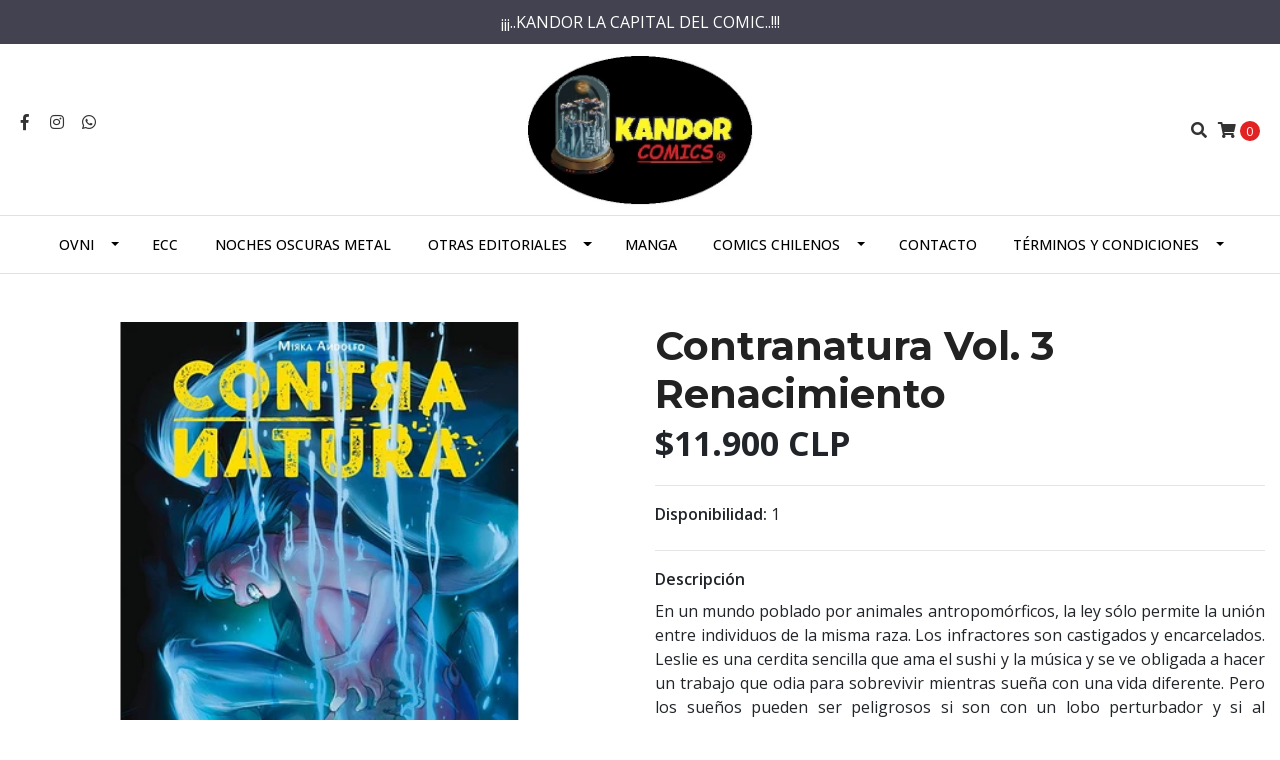

--- FILE ---
content_type: text/html; charset=utf-8
request_url: https://www.kandorcomics.cl/contranatura-vol-3-renacimiento
body_size: 13111
content:
<!DOCTYPE html>
<!--[if IE 9]><html class="lt-ie10" lang="en" > <![endif]-->
<html class="no-js" lang="es-CL" xmlns="http://www.w3.org/1999/xhtml"> <!--<![endif]-->

  <head>
    <title>Contranatura Vol. 3 Renacimiento</title>
    <meta http-equiv="Content-Type" content="text/html; charset=utf-8" />
    <meta name="description" content="En un mundo poblado por animales antropomórficos, la ley sólo permite la unión entre individuos de la misma raza. Los infractores son castigados y encarcelados. Leslie es una cerdita sencilla que ama el sushi y la música y se ve obligada a hacer un trabajo que odia para sobrevivir mientras sueña con una vida difer..." />
    <meta name="robots" content="follow, all" />

    <!-- Set the viewport width to device width for mobile -->
    <meta name="viewport" content="width=device-width, initial-scale=1.0" />

    <!-- Facebook Meta tags for Product -->
<meta property="fb:app_id" content="283643215104248" />

  <meta property="og:title" content="Contranatura Vol. 3 Renacimiento" />
  <meta property="og:type" content="product" />
  
  
  <meta property="og:image" content="https://cdnx.jumpseller.com/kandor-comics/image/11116554/3.jpg?1597255434" />
  
  

  

  <meta property="product:is_product_shareable" content="1" />
  <meta property="product:original_price:amount" content="11900.0"/>
  <meta property="product:original_price:currency" content="CLP"/>
  <meta property="product:price:amount" content="11900.0"/>
  <meta property="product:price:currency" content="CLP"/>

  
  <meta property="product:availability" content="instock"/>
  



<meta property="og:description" content="En un mundo poblado por animales antropomórficos, la ley sólo permite la unión entre individuos de la misma raza. Los infractores son castigados y encarcelados. Leslie es una cerdita sencilla que ama el sushi y la música y se ve obligada a hacer un trabajo que odia para sobrevivir mientras sueña con una vida difer..." />
<meta property="og:url" content="https://www.kandorcomics.cl/contranatura-vol-3-renacimiento" />
<meta property="og:site_name" content="Tienda Kandor Comics" />
<meta name="twitter:card" content="summary" />


<meta property="og:locale" content="es_CL" />



    

    
    <link rel="canonical" href="/contranatura-vol-3-renacimiento">
    

    <script type="application/ld+json">
{
  "@context": "http://schema.org/"
  ,
    "@type": "Product",
    "name": "Contranatura Vol. 3 Renacimiento",
    "url": "https://www.kandorcomics.cl/contranatura-vol-3-renacimiento",
    "itemCondition": "http://schema.org/NewCondition",
    
    "image": "https://cdnx.jumpseller.com/kandor-comics/image/11116554/3.jpg?1597255434",
    
    "description": "En un mundo poblado por animales antropomórficos, la ley sólo permite la unión entre individuos de la misma raza. Los infractores son castigados y encarcelados. Leslie es una cerdita sencilla que ama el sushi y la música y se ve obligada a hacer un trabajo que odia para sobrevivir mientras sueña con una vida diferente. Pero los sueños pueden ser peligrosos si son con un lobo perturbador y si al despertar comienzas a sentirte observado.AutoresMirka AndolfoNúmero de Páginas96 páginasTamaño17 x&amp;nbsp;26FormatoTomo en tapa duraInteriorColorEditorialPanini México",
    
    
      "category": "Todos Los Productos",
    
    "offers": {
      
        "@type": "Offer",
        "price": "11900.0",
        "itemCondition": "http://schema.org/NewCondition",
        
        "availability": "http://schema.org/InStock",
        
      
      "priceCurrency": "CLP",
      "seller": {
        "@type": "Organization",
        "name": "Tienda Kandor Comics"
      },
      "url": "https://www.kandorcomics.cl/contranatura-vol-3-renacimiento"
    }
  
}
</script>


  <script src="https://cdnjs.cloudflare.com/ajax/libs/jquery/3.4.1/jquery.min.js" integrity="sha384-vk5WoKIaW/vJyUAd9n/wmopsmNhiy+L2Z+SBxGYnUkunIxVxAv/UtMOhba/xskxh" crossorigin="anonymous" ></script>
    <link rel="icon" href=" https://assets.jumpseller.com/store/kandor-comics/themes/274516/options/20618171/Logo2.jpg?1592537948 ">
    <link rel="stylesheet" href="//stackpath.bootstrapcdn.com/bootstrap/4.3.1/css/bootstrap.min.css" integrity="sha384-ggOyR0iXCbMQv3Xipma34MD+dH/1fQ784/j6cY/iJTQUOhcWr7x9JvoRxT2MZw1T" crossorigin="anonymous">

    <link rel="stylesheet" href="//use.fontawesome.com/releases/v5.7.2/css/all.css" integrity="sha384-fnmOCqbTlWIlj8LyTjo7mOUStjsKC4pOpQbqyi7RrhN7udi9RwhKkMHpvLbHG9Sr" crossorigin="anonymous">

		
    <link rel="stylesheet" href="//cdnjs.cloudflare.com/ajax/libs/toastr.js/latest/css/toastr.min.css">
    
    <link rel="stylesheet" type="text/css" href="https://assets.jumpseller.com/store/kandor-comics/themes/274516/app.css?1627594872"/>
    <link rel="stylesheet" type="text/css" href="https://assets.jumpseller.com/store/kandor-comics/themes/274516/color_pickers.css?1627594872"/>
    <script src="//ajax.googleapis.com/ajax/libs/webfont/1.6.26/webfont.js"></script>
<script type="text/javascript">
  WebFont.load({
    google: {
      families: ["Open Sans:300,400,500,600,700,800", "Montserrat:300,400,500,600,700,800", "Montserrat:300,400,500,600,700,800"]
    }
  });
</script>

<style type="text/css">
  body {
    font-family: 'Open Sans' !important;
  }

  h1, h2 {
    font-family: 'Montserrat' !important;
  }

  .navbar-brand, .text-logo {
    font-family: 'Montserrat' !important;
  }

  body  {
    font-size: 16px !important;
  }

  h2.block-header {font-size:28px !important}

  .navbar-brand, .text-logo {
    font-size: 40px !important;
  }

  @media (max-width: 640px) {
    .navbar-brand, .text-logo {
      font-size: 20px!important;
    }
  }
  
  #navbarsContainer li a {
    font-size: 14px !important;
  }
  @media (min-width: 768px) {
    #carousel-home .item .carousel-info h2 {
      font-size: 1.5rem !important;
    }
  }

</style>


    
    <link rel="stylesheet" href="//cdnjs.cloudflare.com/ajax/libs/OwlCarousel2/2.3.4/assets/owl.carousel.min.css">
    

    <!-- Script to Dropdown -->
    <script>
      $('.float-right .dropdown').click(function(){
        $(this).toggleClass('show');
      });
    </script>

    
  	 <meta name='facebook-domain-verification' content='e882gtt0avizshgcilk0lptct24on4'/> 
 	 <meta name='facebook-domain-verification' content='e882gtt0avizshgcilk0lptct24on4'/> 
 <meta name="csrf-param" content="authenticity_token" />
<meta name="csrf-token" content="sRiABO1uTjExqUJaOiIZAKKe6M8Offdf1GBP5OvVB0ct-Eh7OYvpY2d2IvjNXv83EPBhAOPQV5ELx_yxQPl_Tg" />
<script src="https://files.jumpseller.com/javascripts/dist/jumpseller-2.0.0.js" defer="defer"></script></head>
<body>
<!--[if lt IE 8]>
<p class="browsehappy">You are using an <strong>outdated</strong> browser. Please <a href="http://browsehappy.com/">upgrade your browser</a> to improve your experience.</p>
<![endif]-->

  

  <!-- Fixed Top Bar -->
<div class=" nav-bar message-top">
  <div class=" container-fluid  text-center">
    ¡¡¡..KANDOR LA CAPITAL DEL COMIC..!!!
  </div>
</div>
<div class="container-fluid  header-block">
  <div class="row align-items-center no-gutters">
    <div class="col-md-4 col-2">
      <ul class="social d-none d-lg-block list-inline">
        
        <li class="list-inline-item">
          <a href="https://www.facebook.com/kandor.comics.1" class="trsn" title="Ir a Facebook" target="_blank">
            <i class="fab fa-facebook-f fa-fw"></i>
          </a>
        </li>
        

        

        
        
        <li class="list-inline-item">
          <a href="https://www.instagram.com/kandorcomics.cl" class="trsn" title="Ir a Instagram" target="_blank">
            <i class="fab fa-instagram fa-fw"></i>
          </a>
        </li>
        

        
        <li class="list-inline-item">
          <a href="https://api.whatsapp.com/send?phone=56942382721&text=Hola%20Tienda Kandor Comics" class="trsn" title="WhatsApp" target="_blank">
            <i class="fab fa-whatsapp fa-fw"></i>
          </a>
        </li>
        
        
      </ul>

    </div>
    <!-- Logo -->
    <div class="col-md-4 col-8 text-center">
      <a href="/" title="Tienda Kandor Comics">
        
        <img src="https://images.jumpseller.com/store/kandor-comics/store/logo/Logo11.jpg?0" class="navbar-brand store-image img-fluid" alt="Tienda Kandor Comics" />
        
      </a>
    </div>
    <div class="col-md-4 col-2">
      <ul class="list-inline text-right header_actions m-0">
        
        
        
        
        <li class="list-inline-item d-none d-lg-inline-block">
          <button type="button" data-toggle="modal" data-target="#search_modal" class="p-0 header_actions-link">
            <i class="fas fa-search" data-toggle="tooltip" title="Buscar" data-placement="top"></i>
          </button>
          <div id="search_modal" class="modal fade" tabindex="-1" role="dialog" aria-labelledby="search_modal" aria-hidden="true">
            <div class="modal-dialog" role="document">
              <div class="modal-content">
                <div class="modal-header">
                  <h5 class="modal-title text-center d-block" id="search_modal">Buscar</h5>
                  <button type="button" class="close" data-dismiss="modal" aria-label="Close">
                    <i class="fas fa-times"></i>
                  </button>
                </div>
                <div class="modal-body">
                  <form id="header_search-form" class="search-form" method="get" action="/search">
                    <input type="text" value="" name="q" class="form-control" onFocus="javascript:this.value=''" placeholder="Buscar productos" />
                    <button type="submit"><i class="fas fa-search"></i></button>
                  </form>
                </div>
              </div>
            </div>
          </div>
        </li>
        
        <li class="list-inline-item cart">
          <a id="cart-link" href="/cart" title="Carro de Compras" class="header_actions-link" data-toggle="tooltip" data-placement="top">
            <i class="fas fa-shopping-cart"></i>
            <span class="cart-size">0</span>
          </a>
        </li>
        
      </ul>

    </div>
  </div>
</div>

<!-- Navigation -->
<nav id="navbar" class="navbar-expand-md d-none d-lg-block vertical_menu">
  <div class="collapse navbar-collapse" id="navbarsContainer">
    <ul class="navbar-nav m-auto">
      
      <li class="nav-item dropdown ">
  <a href="/ovni"  title="Ovni" class="dropdown-toggle level-1 trsn nav-link" data-toggle="">Ovni</a>
  
    <ul class="dropdown-menu multi-level">
      
        <li class="nav-item  ">
  <a href="/ovni/bongo-comics"  title="Bongo Comics" class="level-1 trsn nav-link" >Bongo Comics</a>
  
</li>



      
        <li class="nav-item  ">
  <a href="/ovni-press/dc"  title="DC" class="level-1 trsn nav-link" >DC</a>
  
</li>



      
        <li class="nav-item  ">
  <a href="/ovni-press/marvel"  title="Marvel" class="level-1 trsn nav-link" >Marvel</a>
  
</li>



      
    </ul>
  
</li>



      
      <li class="nav-item  ">
  <a href="/ecc"  title="ECC" class="level-1 trsn nav-link" >ECC</a>
  
</li>



      
      <li class="nav-item  ">
  <a href="/noches-oscuras-metal-2"  title="Noches Oscuras Metal" class="level-1 trsn nav-link" >Noches Oscuras Metal</a>
  
</li>



      
      <li class="nav-item dropdown ">
  <a href="/otras-editoriales"  title="Otras Editoriales" class="dropdown-toggle level-1 trsn nav-link" data-toggle="">Otras Editoriales</a>
  
    <ul class="dropdown-menu multi-level">
      
        <li class="nav-item  ">
  <a href="/otras-editoriales/pop-fiction-deux-studio"  title="Pop Fiction - Deux Studio" class="level-1 trsn nav-link" >Pop Fiction - Deux Studio</a>
  
</li>



      
        <li class="nav-item  ">
  <a href="/otras-editoriales/ivrea-utopia"  title="Utopia - Ivrea" class="level-1 trsn nav-link" >Utopia - Ivrea</a>
  
</li>



      
        <li class="nav-item  ">
  <a href="/otras-editoriales/image"  title="Image" class="level-1 trsn nav-link" >Image</a>
  
</li>



      
        <li class="nav-item  ">
  <a href="/otras-editoriales/planeta"  title="Planeta" class="level-1 trsn nav-link" >Planeta</a>
  
</li>



      
        <li class="nav-item dropdown ">
  <a href="/otras-editoriales/panini"  title="Panini" class="dropdown-toggle level-1 trsn nav-link" data-toggle="">Panini</a>
  
    <ul class="dropdown-menu multi-level">
      
        <li class="nav-item  ">
  <a href="/otras-editoriales/panini/marvel-gold"  title="Marvel Gold" class="level-1 trsn nav-link" >Marvel Gold</a>
  
</li>



      
        <li class="nav-item  ">
  <a href="/otras-editoriales/panini/cartone"  title="Cartoné" class="level-1 trsn nav-link" >Cartoné</a>
  
</li>



      
        <li class="nav-item  ">
  <a href="/otras-editoriales/panini/tapa-blanda"  title="Rústica" class="level-1 trsn nav-link" >Rústica</a>
  
</li>



      
        <li class="nav-item  ">
  <a href="/otras-editoriales/panini/grapas"  title="Grapas" class="level-1 trsn nav-link" >Grapas</a>
  
</li>



      
    </ul>
  
</li>



      
        <li class="nav-item  ">
  <a href="/otras-editoriales/norma"  title="Norma" class="level-1 trsn nav-link" >Norma</a>
  
</li>



      
        <li class="nav-item  ">
  <a href="/otras-editoriales/unlimited"  title="Unlimited" class="level-1 trsn nav-link" >Unlimited</a>
  
</li>



      
        <li class="nav-item  ">
  <a href="/descatalogados"  title="Descatalogados" class="level-1 trsn nav-link" >Descatalogados</a>
  
</li>



      
    </ul>
  
</li>



      
      <li class="nav-item  ">
  <a href="/manga"  title="Manga" class="level-1 trsn nav-link" >Manga</a>
  
</li>



      
      <li class="nav-item dropdown ">
  <a href="/comics-chilenos"  title="Comics Chilenos" class="dropdown-toggle level-1 trsn nav-link" data-toggle="">Comics Chilenos</a>
  
    <ul class="dropdown-menu multi-level">
      
        <li class="nav-item  ">
  <a href="/comics-chilenos/editorial-ck"  title="Editorial CK" class="level-1 trsn nav-link" >Editorial CK</a>
  
</li>



      
    </ul>
  
</li>



      
      <li class="nav-item  ">
  <a href="/contact"  title="Contacto" class="level-1 trsn nav-link" >Contacto</a>
  
</li>



      
      <li class="nav-item dropdown ">
  <a href="/terms-and-conditions"  title="Términos y Condiciones" class="dropdown-toggle level-1 trsn nav-link" data-toggle="">Términos y Condiciones</a>
  
    <ul class="dropdown-menu multi-level">
      
        <li class="nav-item  ">
  <a href="/quienes-somos/medios-de-pago"  title="Medios de Pago" class="level-1 trsn nav-link" >Medios de Pago</a>
  
</li>



      
        <li class="nav-item  ">
  <a href="/quienes-somos/formas-de-envio"  title="Formas de Envio" class="level-1 trsn nav-link" >Formas de Envio</a>
  
</li>



      
        <li class="nav-item  ">
  <a href="/quienes-somos/politicas-de-envio"  title="Políticas de Envío" class="level-1 trsn nav-link" >Políticas de Envío</a>
  
</li>



      
        <li class="nav-item  ">
  <a href="/refund-policy"  title="Política de Reembolso" class="level-1 trsn nav-link" >Política de Reembolso</a>
  
</li>



      
        <li class="nav-item  ">
  <a href="/privacy-policy"  title="Política de Privacidad" class="level-1 trsn nav-link" >Política de Privacidad</a>
  
</li>



      
    </ul>
  
</li>



      
    </ul>
  </div>
</nav>
<script>
  $(function () {
    $('[data-toggle="tooltip"]').tooltip()
  })
</script>


  <!-- Navigation Mobile -->
<div class="mobilenav d-lg-none trsn">
  <div class="menu-header">
    <div class="item item-1 trsn">
      <i class="fas fa-search"></i>
      <form id="search_mini_form_mobile" class="navbar-form form-inline trsn" method="get" action="/search">
        <input type="text" value="" name="q" class="form-text" onFocus="javascript:this.value=''" placeholder="Buscar productos" />
      </form>
    </div>
    
    

    <div class="nav-icon">
      <span></span>
      <span></span>
      <span></span>
      <span></span>
    </div>
  </div>
  <div class="menu-top"></div>
  <div class="mobilenav-inner">
    <ul class="menu-mobile trsn">
      
      <li class="has-dropdown ">
  
  <a title="Ovni" class="level-1  first-trigger">Ovni <i class="fas fa-angle-right" aria-hidden="true"></i></a>
  

  
  <ul class="level-1 dropdown">
    <li><a title="Volver" class="back-level-1"><i class="fas fa-angle-double-left" aria-hidden="true"></i> Volver</a></li>
    <li><a title="Ovni" class="top-category">Ovni</a></li>
    
    	<li class=" ">
  
  <a href="/ovni/bongo-comics" title="Bongo Comics">Bongo Comics</a>
  

  
</li>

    
    	<li class=" ">
  
  <a href="/ovni-press/dc" title="DC">DC</a>
  

  
</li>

    
    	<li class=" ">
  
  <a href="/ovni-press/marvel" title="Marvel">Marvel</a>
  

  
</li>

    
    <li><a href="/ovni" title="Ovni" class="goto">Ir a <span>Ovni</span></a></li>
  </ul>
  
</li>

      
      <li class=" ">
  
  <a href="/ecc" title="ECC">ECC</a>
  

  
</li>

      
      <li class=" ">
  
  <a href="/noches-oscuras-metal-2" title="Noches Oscuras Metal">Noches Oscuras Metal</a>
  

  
</li>

      
      <li class="has-dropdown ">
  
  <a title="Otras Editoriales" class="level-1  first-trigger">Otras Editoriales <i class="fas fa-angle-right" aria-hidden="true"></i></a>
  

  
  <ul class="level-1 dropdown">
    <li><a title="Volver" class="back-level-1"><i class="fas fa-angle-double-left" aria-hidden="true"></i> Volver</a></li>
    <li><a title="Otras Editoriales" class="top-category">Otras Editoriales</a></li>
    
    	<li class=" ">
  
  <a href="/otras-editoriales/pop-fiction-deux-studio" title="Pop Fiction - Deux Studio">Pop Fiction - Deux Studio</a>
  

  
</li>

    
    	<li class=" ">
  
  <a href="/otras-editoriales/ivrea-utopia" title="Utopia - Ivrea">Utopia - Ivrea</a>
  

  
</li>

    
    	<li class=" ">
  
  <a href="/otras-editoriales/image" title="Image">Image</a>
  

  
</li>

    
    	<li class=" ">
  
  <a href="/otras-editoriales/planeta" title="Planeta">Planeta</a>
  

  
</li>

    
    	<li class="has-dropdown ">
  
  <a title="Panini" class="level-2  last-trigger">Panini <i class="fas fa-angle-right" aria-hidden="true"></i></a>
  

  
  <ul class="level-2 dropdown">
    <li><a title="Volver" class="back-level-2"><i class="fas fa-angle-double-left" aria-hidden="true"></i> Volver</a></li>
    <li><a title="Panini" class="top-category">Panini</a></li>
    
    	<li class=" ">
  
  <a href="/otras-editoriales/panini/marvel-gold" title="Marvel Gold">Marvel Gold</a>
  

  
</li>

    
    	<li class=" ">
  
  <a href="/otras-editoriales/panini/cartone" title="Cartoné">Cartoné</a>
  

  
</li>

    
    	<li class=" ">
  
  <a href="/otras-editoriales/panini/tapa-blanda" title="Rústica">Rústica</a>
  

  
</li>

    
    	<li class=" ">
  
  <a href="/otras-editoriales/panini/grapas" title="Grapas">Grapas</a>
  

  
</li>

    
    <li><a href="/otras-editoriales/panini" title="Panini" class="goto">Ir a <span>Panini</span></a></li>
  </ul>
  
</li>

    
    	<li class=" ">
  
  <a href="/otras-editoriales/norma" title="Norma">Norma</a>
  

  
</li>

    
    	<li class=" ">
  
  <a href="/otras-editoriales/unlimited" title="Unlimited">Unlimited</a>
  

  
</li>

    
    	<li class=" ">
  
  <a href="/descatalogados" title="Descatalogados">Descatalogados</a>
  

  
</li>

    
    <li><a href="/otras-editoriales" title="Otras Editoriales" class="goto">Ir a <span>Otras Editoriales</span></a></li>
  </ul>
  
</li>

      
      <li class=" ">
  
  <a href="/manga" title="Manga">Manga</a>
  

  
</li>

      
      <li class="has-dropdown ">
  
  <a title="Comics Chilenos" class="level-1  first-trigger">Comics Chilenos <i class="fas fa-angle-right" aria-hidden="true"></i></a>
  

  
  <ul class="level-1 dropdown">
    <li><a title="Volver" class="back-level-1"><i class="fas fa-angle-double-left" aria-hidden="true"></i> Volver</a></li>
    <li><a title="Comics Chilenos" class="top-category">Comics Chilenos</a></li>
    
    	<li class=" ">
  
  <a href="/comics-chilenos/editorial-ck" title="Editorial CK">Editorial CK</a>
  

  
</li>

    
    <li><a href="/comics-chilenos" title="Comics Chilenos" class="goto">Ir a <span>Comics Chilenos</span></a></li>
  </ul>
  
</li>

      
      <li class=" ">
  
  <a href="/contact" title="Contacto">Contacto</a>
  

  
</li>

      
      <li class="has-dropdown ">
  
  <a title="Términos y Condiciones" class="level-1  first-trigger">Términos y Condiciones <i class="fas fa-angle-right" aria-hidden="true"></i></a>
  

  
  <ul class="level-1 dropdown">
    <li><a title="Volver" class="back-level-1"><i class="fas fa-angle-double-left" aria-hidden="true"></i> Volver</a></li>
    <li><a title="Términos y Condiciones" class="top-category">Términos y Condiciones</a></li>
    
    	<li class=" ">
  
  <a href="/quienes-somos/medios-de-pago" title="Medios de Pago">Medios de Pago</a>
  

  
</li>

    
    	<li class=" ">
  
  <a href="/quienes-somos/formas-de-envio" title="Formas de Envio">Formas de Envio</a>
  

  
</li>

    
    	<li class=" ">
  
  <a href="/quienes-somos/politicas-de-envio" title="Políticas de Envío">Políticas de Envío</a>
  

  
</li>

    
    	<li class=" ">
  
  <a href="/refund-policy" title="Política de Reembolso">Política de Reembolso</a>
  

  
</li>

    
    	<li class=" ">
  
  <a href="/privacy-policy" title="Política de Privacidad">Política de Privacidad</a>
  

  
</li>

    
    <li><a href="/terms-and-conditions" title="Términos y Condiciones" class="goto">Ir a <span>Términos y Condiciones</span></a></li>
  </ul>
  
</li>

      
      <li>
        
      </li>
      <li>
        
      </li>
      
      <li class="social-item">
        <a href="https://www.facebook.com/kandor.comics.1" class="trsn" title="Ir a Facebook" target="_blank">
          <i class="fab fa-facebook-f fa-fw"></i>Facebook
        </a>
      </li>
      

      

      
      
      <li class="social-item">
        <a href="https://www.instagram.com/kandorcomics.cl" class="trsn" title="Ir a Instagram" target="_blank">
          <i class="fab fa-instagram fa-fw"></i>Instagram
        </a>
      </li>
      
      
      <li class="social-item">
        <a href="https://api.whatsapp.com/send?phone=56942382721&text=Hola%20Tienda Kandor Comics" class="trsn" title="WhatsApp" target="_blank">
          <i class="fab fa-whatsapp fa-fw"></i>WhatsApp
        </a>
      </li>
      
      
    </ul>
  </div>
</div>
<div class="nav-bg-opacity"></div>

  
  <!-- Page Content -->
  <div class="container my-5 pt-lg-0 pt-5 product-page">
  <div class="row">
    <div class="col-md-6 mb-3">
      <div class="d-md-none text-center">
        
        <h2 class="product-name mb-0">Contranatura Vol. 3 Renacimiento</h2>
        
        
        <span id="product-form-price-2">$11.900 CLP</span>
        
        
      </div>
      <div class="main-product-image">
        
        <!-- There's only One image -->
        <div class="product-images owl-carousel product-slider">
          <img src="https://cdnx.jumpseller.com/kandor-comics/image/11116554/resize/480/480?1597255434" srcset="https://cdnx.jumpseller.com/kandor-comics/image/11116554/resize/480/480?1597255434 1x,https://cdnx.jumpseller.com/kandor-comics/image/11116554/resize/960/960?1597255434 2x" alt="Contranatura Vol. 3 Renacimiento" class="img-fluid" />
        </div>
        

        
      </div>
    </div>

    <div class="col-md-6">
      <form id="product-form" class="form-horizontal" action="/cart/add/6649659" method="post" enctype="multipart/form-data" name="buy">
        <div class="form-group d-none d-md-block">
          
          <h1 class="page-header m-0 text-left">Contranatura Vol. 3 Renacimiento</h1>
          
          <div class="form-price_desktop">
            
            <span class="product-form-price form-price" id="product-form-price">$11.900 CLP</span>
            
          </div>
          
        </div>

        
        <div id="product-sku" class="sku hidden form-group">
          <label class="form-control-label mb-0">SKU: </label>
          <span class="sku_elem"></span>
        </div>
        

        
        <div class="form-group visible">
          <div id="stock">
            <label class="form-control-label">Disponibilidad: </label>
            <span class="product-form-stock">1</span>
          </div>
        </div>
        

        
        <div class="form-group description">
          <label class="form-control-label">Descripción</label>
          <p style="text-align: justify;">En un mundo poblado por animales antropomórficos, la ley sólo permite la unión entre individuos de la misma raza. Los infractores son castigados y encarcelados. Leslie es una cerdita sencilla que ama el sushi y la música y se ve obligada a hacer un trabajo que odia para sobrevivir mientras sueña con una vida diferente. Pero los sueños pueden ser peligrosos si son con un lobo perturbador y si al despertar comienzas a sentirte observado.</p><h3>Autores</h3>
<p>Mirka Andolfo</p>
<h3>Número de Páginas</h3>
<p>96 páginas</p>
<h3>Tamaño</h3>
<p>17 x&nbsp;26</p>
<h3>Formato</h3>
<p>Tomo en tapa dura</p>
<h3>Interior</h3>
<p>Color</p>
<h3>Editorial</h3>
<p>Panini México</p>
        </div>
        
        <div class="form-group qty-select hidden">
          
        </div>
        <!-- Out of Stock -->
        <div class="form-group product-stock product-out-stock hidden">
          <label class="form-control-label">Agotado</label>
          <p>Este producto no tiene stock disponible. Puedes enviarnos una consulta al respecto.</p>
          
          <div class="row">
            <div class="col-md-6">
              <a href="/contact" class="btn btn-primary btn-sm btn-block mb-md-0 mb-2" title="Contáctanos">Contáctanos</a>
            </div>
            <div class="col-md-6">
              <a href="javascript:history.back()" class="btn btn-secondary btn-sm btn-block" title="Continúa Comprando">Continúa Comprando</a>
            </div>
          </div>
          
        </div>
        <!-- Not Available -->
        <div class="form-group product-stock product-unavailable hidden">
          <label class="form-control-label">No Disponible</label>
          <p>Este producto no está disponible. Puedes enviarnos una consulta al respecto.</p>
          
          <div class="row">
            <div class="col-md-6">
              <a href="/contact" class="btn btn-primary btn-sm btn-block" title="Contáctanos">Contáctanos</a>
            </div>
            <div class="col-md-6">
              <a href="javascript:history.back()" class="btn btn-secondary btn-sm btn-block" title="Continúa Comprando">Continúa Comprando</a>
            </div>
          </div>
          
        </div>

        

        <div class="form-group product-stock product-available row no-gutters visible">
          <div class="col-lg-4 col-sm-5 text-center">
            <label class="form-control-label">Cantidad</label>
          </div>
          <div class="col-lg-8 col-sm-7">

          </div>
          <div class="col-lg-4 col-sm-5">
            
            
            <div class="quantity mr-sm-2 mr-0 mb-sm-0 mb-2">
              <input type="number" class="qty form-control text-center" id="input-qty" name="qty" min="1" value="1" readonly="readonly"  max="1" >
            </div>
          </div>
          <div class="col-lg-8 col-sm-7">
            
            <input type="button" id="add-to-cart" onclick="addToCart('6649659', 'Contranatura Vol. 3 Renacimiento', $('#input-qty').val(), getProductOptions());" class="btn btn-adc btn-block adc-button" value="Añadir al Carro" />
            
          </div>
          <div class="col-12 disclaimer text-center mt-2">Solo quedan <strong> 1 </strong> unidades de este producto</div>
        </div>
        

        

        
      </form>
      <div id="product-sharing">
        <ul class="list-inline social-networks">
          <li class="list-inline-item"><strong>Compartir: </strong>
            
          <li class="list-inline-item">
            <a href="https://www.facebook.com/sharer/sharer.php?u=https://www.kandorcomics.cl/contranatura-vol-3-renacimiento" class="has-tip tip-top radius button tiny button-facebook trsn" title="Compartir en Facebook" target="_blank" data-tooltip>
              <i class="fab fa-facebook-f"></i>
            </a>
          </li>
          

          

          

          

          
          <li class="list-inline-item d-md-none">
            <a class="has-tip tip-top radius button tiny button-whats trsn" href="whatsapp://send?text=Ve este producto Contranatura Vol. 3 Renacimiento | https://www.kandorcomics.cl/contranatura-vol-3-renacimiento">
              <i class="fab fa-whatsapp"></i>
            </a>
          </li>
          

        </ul>
      </div>
    </div>
    <script type="text/javascript">
      $('#product-sharing a').click(function(){
        return !window.open(this.href, 'Share', 'width=640,height=300');
      });
    </script>
  </div>
</div>




<div class="container">
  
  
  
  <div class="row">
    <div class="col-12">
      <h2 class="block-header text-center"> También te puede interesar:</h2>
    </div>
  </div>
  
</div>

<div class="container related_products">
  <div class="product-slider related-slider owl-carousel">
    
    
    
    <div class="item">
      <div class="product-block text-center mb-3 p-md-3 p-2 rounded trsn">
        <a href="/la-muerte-de-wolverine" class="product-image d-block ">
          
          
          
          <img class="img-fluid img-portfolio img-hover mb-2" src="https://cdnx.jumpseller.com/kandor-comics/image/9261367/resize/280/280?1623078899" srcset="https://cdnx.jumpseller.com/kandor-comics/image/9261367/resize/280/280?1623078899 1x,https://cdnx.jumpseller.com/kandor-comics/image/9261367/resize/560/560?1623078899 2x" alt="La Muerte de Wolverine" />
          
        </a>
        
        
        
        <div class="caption">
          <div class="brand-name small trsn">
            <span class="brand">EXCELSIOR</span>
            <h4><a href="/la-muerte-de-wolverine">La Muerte de Wolverine</a></h4>
          </div>
          
          <div class="list-price">
            
            <span class="product-block-list">$22.000 CLP</span>
            
          </div>
          
          
          <div class="mt-2 trsn">
            
            
            <form id="product-form-5831650" action="/cart/add/5831650" method="post" enctype="multipart/form-data" name="buy">
              <div class="row adc-form no-gutters product-stock product-available">
                <div class="col-8">
                  
                  <div class="quantity mr-2">
                    <div class="product-qty">
                      <input type="number" class="qty form-control text-center" id="input-qty-5831650" name="qty" min="1" value="1" readonly="readonly"  max="1" >
                    </div>
                  </div>
                </div>
                <div class="col-4">
                  
                  <button type="button" onclick="addToCart('5831650', 'La Muerte de Wolverine', $('#input-qty-5831650').val(), getProductOptions('#product-form-5831650'));" class="adc btn btn-adc btn-block btn-primary" value="Añadir al Carro" ><i class="fas fa-cart-plus"></i></button>
                  
                </div>
              </div>
            </form>
            
            
          </div>
          
        </div>
      </div>

    </div>
    
    
    
    <div class="item">
      <div class="product-block text-center mb-3 p-md-3 p-2 rounded trsn">
        <a href="/batman-arquitectura-mortal" class="product-image d-block ">
          
          
          
          <img class="img-fluid img-portfolio img-hover mb-2" src="https://cdnx.jumpseller.com/kandor-comics/image/9261504/resize/280/280?1627008356" srcset="https://cdnx.jumpseller.com/kandor-comics/image/9261504/resize/280/280?1627008356 1x,https://cdnx.jumpseller.com/kandor-comics/image/9261504/resize/560/560?1627008356 2x" alt="Colección 80 Aniversario Batman: Arquitectura Mortal" />
          
        </a>
        
        
        
        <div class="caption">
          <div class="brand-name small trsn">
            
            <h4><a href="/batman-arquitectura-mortal">Colección 80 Aniversario Batman: Arquitectura Mortal</a></h4>
          </div>
          
          <div class="list-price">
            
            <span class="product-block-list">$15.000 CLP</span>
            
          </div>
          
          
          <div class="mt-2 trsn">
            
            
            <form id="product-form-5831715" action="/cart/add/5831715" method="post" enctype="multipart/form-data" name="buy">
              <div class="row adc-form no-gutters product-stock product-available">
                <div class="col-8">
                  
                  <div class="quantity mr-2">
                    <div class="product-qty">
                      <input type="number" class="qty form-control text-center" id="input-qty-5831715" name="qty" min="1" value="1" readonly="readonly"  max="2" >
                    </div>
                  </div>
                </div>
                <div class="col-4">
                  
                  <button type="button" onclick="addToCart('5831715', 'Colección 80 Aniversario Batman: Arquitectura Mortal', $('#input-qty-5831715').val(), getProductOptions('#product-form-5831715'));" class="adc btn btn-adc btn-block btn-primary" value="Añadir al Carro" ><i class="fas fa-cart-plus"></i></button>
                  
                </div>
              </div>
            </form>
            
            
          </div>
          
        </div>
      </div>

    </div>
    
    
    
    <div class="item">
      <div class="product-block text-center mb-3 p-md-3 p-2 rounded trsn">
        <a href="/batman-oscuro-principe-encantado" class="product-image d-block ">
          
          
          
          <img class="img-fluid img-portfolio img-hover mb-2" src="https://cdnx.jumpseller.com/kandor-comics/image/9261592/resize/280/280?1627009962" srcset="https://cdnx.jumpseller.com/kandor-comics/image/9261592/resize/280/280?1627009962 1x,https://cdnx.jumpseller.com/kandor-comics/image/9261592/resize/560/560?1627009962 2x" alt="Colección 80 Aniversario Batman: Oscuro Principe Encantado" />
          
        </a>
        
        
        
        <div class="caption">
          <div class="brand-name small trsn">
            
            <h4><a href="/batman-oscuro-principe-encantado">Colección 80 Aniversario Batman: Oscuro Principe Encantado</a></h4>
          </div>
          
          <div class="list-price">
            
            <span class="product-block-list">$15.000 CLP</span>
            
          </div>
          
          
          <div class="mt-2 trsn">
            
            
            <form id="product-form-5831739" action="/cart/add/5831739" method="post" enctype="multipart/form-data" name="buy">
              <div class="row adc-form no-gutters product-stock product-available">
                <div class="col-8">
                  
                  <div class="quantity mr-2">
                    <div class="product-qty">
                      <input type="number" class="qty form-control text-center" id="input-qty-5831739" name="qty" min="1" value="1" readonly="readonly"  max="1" >
                    </div>
                  </div>
                </div>
                <div class="col-4">
                  
                  <button type="button" onclick="addToCart('5831739', 'Colección 80 Aniversario Batman: Oscuro Principe Encantado', $('#input-qty-5831739').val(), getProductOptions('#product-form-5831739'));" class="adc btn btn-adc btn-block btn-primary" value="Añadir al Carro" ><i class="fas fa-cart-plus"></i></button>
                  
                </div>
              </div>
            </form>
            
            
          </div>
          
        </div>
      </div>

    </div>
    
    
    
    <div class="item">
      <div class="product-block text-center mb-3 p-md-3 p-2 rounded trsn">
        <a href="/batman-ego-y-otras-historias" class="product-image d-block ">
          
          
          
          <img class="img-fluid img-portfolio img-hover mb-2" src="https://cdnx.jumpseller.com/kandor-comics/image/9261670/resize/280/280?1646044114" srcset="https://cdnx.jumpseller.com/kandor-comics/image/9261670/resize/280/280?1646044114 1x,https://cdnx.jumpseller.com/kandor-comics/image/9261670/resize/560/560?1646044114 2x" alt="Colección 80 Aniversario Batman: Ego y Otras Historias" />
          
        </a>
        
        
        
        <div class="caption">
          <div class="brand-name small trsn">
            
            <h4><a href="/batman-ego-y-otras-historias">Colección 80 Aniversario Batman: Ego y Otras Historias</a></h4>
          </div>
          
          <div class="list-price">
            
            <span class="product-block-list">$19.900 CLP</span>
            
          </div>
          
          
          <div class="mt-2 trsn">
            
            
            <form id="product-form-5831764" action="/cart/add/5831764" method="post" enctype="multipart/form-data" name="buy">
              <div class="row adc-form no-gutters product-stock product-available">
                <div class="col-8">
                  
                  <div class="quantity mr-2">
                    <div class="product-qty">
                      <input type="number" class="qty form-control text-center" id="input-qty-5831764" name="qty" min="1" value="1" readonly="readonly"  max="2" >
                    </div>
                  </div>
                </div>
                <div class="col-4">
                  
                  <button type="button" onclick="addToCart('5831764', 'Colección 80 Aniversario Batman: Ego y Otras Historias', $('#input-qty-5831764').val(), getProductOptions('#product-form-5831764'));" class="adc btn btn-adc btn-block btn-primary" value="Añadir al Carro" ><i class="fas fa-cart-plus"></i></button>
                  
                </div>
              </div>
            </form>
            
            
          </div>
          
        </div>
      </div>

    </div>
    
    
    
    <div class="item">
      <div class="product-block text-center mb-3 p-md-3 p-2 rounded trsn">
        <a href="/batman-arkham-city" class="product-image d-block ">
          
          
          
          <img class="img-fluid img-portfolio img-hover mb-2" src="https://cdnx.jumpseller.com/kandor-comics/image/9261732/resize/280/280?1627008481" srcset="https://cdnx.jumpseller.com/kandor-comics/image/9261732/resize/280/280?1627008481 1x,https://cdnx.jumpseller.com/kandor-comics/image/9261732/resize/560/560?1627008481 2x" alt="Colección 80 Aniversario Batman: Arkham City" />
          
        </a>
        
        
        
        <div class="caption">
          <div class="brand-name small trsn">
            
            <h4><a href="/batman-arkham-city">Colección 80 Aniversario Batman: Arkham City</a></h4>
          </div>
          
          <div class="list-price">
            
            <span class="product-block-list">$15.000 CLP</span>
            
          </div>
          
          
          <div class="mt-2 trsn">
            
            
            <form id="product-form-5831783" action="/cart/add/5831783" method="post" enctype="multipart/form-data" name="buy">
              <div class="row adc-form no-gutters product-stock product-available">
                <div class="col-8">
                  
                  <div class="quantity mr-2">
                    <div class="product-qty">
                      <input type="number" class="qty form-control text-center" id="input-qty-5831783" name="qty" min="1" value="1" readonly="readonly"  max="2" >
                    </div>
                  </div>
                </div>
                <div class="col-4">
                  
                  <button type="button" onclick="addToCart('5831783', 'Colección 80 Aniversario Batman: Arkham City', $('#input-qty-5831783').val(), getProductOptions('#product-form-5831783'));" class="adc btn btn-adc btn-block btn-primary" value="Añadir al Carro" ><i class="fas fa-cart-plus"></i></button>
                  
                </div>
              </div>
            </form>
            
            
          </div>
          
        </div>
      </div>

    </div>
    
    
    
    <div class="item">
      <div class="product-block text-center mb-3 p-md-3 p-2 rounded trsn">
        <a href="/civil-war-ii" class="product-image d-block ">
          
          
          
          <img class="img-fluid img-portfolio img-hover mb-2" src="https://cdnx.jumpseller.com/kandor-comics/image/9262220/resize/280/280?1627230701" srcset="https://cdnx.jumpseller.com/kandor-comics/image/9262220/resize/280/280?1627230701 1x,https://cdnx.jumpseller.com/kandor-comics/image/9262220/resize/560/560?1627230701 2x" alt="Civil War II" />
          
        </a>
        
        
        
        <div class="caption">
          <div class="brand-name small trsn">
            <span class="brand">EXCELSIOR</span>
            <h4><a href="/civil-war-ii">Civil War II</a></h4>
          </div>
          
          <div class="list-price">
            
            <span class="product-block-list">$32.000 CLP</span>
            
          </div>
          
          
          <div class="mt-2 trsn">
            
            
            <form id="product-form-5832183" action="/cart/add/5832183" method="post" enctype="multipart/form-data" name="buy">
              <div class="row adc-form no-gutters product-stock product-available">
                <div class="col-8">
                  
                  <div class="quantity mr-2">
                    <div class="product-qty">
                      <input type="number" class="qty form-control text-center" id="input-qty-5832183" name="qty" min="1" value="1" readonly="readonly"  max="1" >
                    </div>
                  </div>
                </div>
                <div class="col-4">
                  
                  <button type="button" onclick="addToCart('5832183', 'Civil War II', $('#input-qty-5832183').val(), getProductOptions('#product-form-5832183'));" class="adc btn btn-adc btn-block btn-primary" value="Añadir al Carro" ><i class="fas fa-cart-plus"></i></button>
                  
                </div>
              </div>
            </form>
            
            
          </div>
          
        </div>
      </div>

    </div>
    
    
    
    <div class="item">
      <div class="product-block text-center mb-3 p-md-3 p-2 rounded trsn">
        <a href="/spider-man-historia-de-vida" class="product-image d-block ">
          
          
          
          <img class="img-fluid img-portfolio img-hover mb-2" src="https://cdnx.jumpseller.com/kandor-comics/image/9262414/resize/280/280?1623265391" srcset="https://cdnx.jumpseller.com/kandor-comics/image/9262414/resize/280/280?1623265391 1x,https://cdnx.jumpseller.com/kandor-comics/image/9262414/resize/560/560?1623265391 2x" alt="Spider-Man Historia de Vida" />
          
        </a>
        
        
        
        <div class="caption">
          <div class="brand-name small trsn">
            
            <h4><a href="/spider-man-historia-de-vida">Spider-Man Historia de Vida</a></h4>
          </div>
          
          <div class="list-price">
            
            <span class="product-block-list">$22.000 CLP</span>
            
          </div>
          
          
          <div class="mt-2 trsn">
            
            
            <form id="product-form-5832346" action="/cart/add/5832346" method="post" enctype="multipart/form-data" name="buy">
              <div class="row adc-form no-gutters product-stock product-available">
                <div class="col-8">
                  
                  <div class="quantity mr-2">
                    <div class="product-qty">
                      <input type="number" class="qty form-control text-center" id="input-qty-5832346" name="qty" min="1" value="1" readonly="readonly"  max="1" >
                    </div>
                  </div>
                </div>
                <div class="col-4">
                  
                  <button type="button" onclick="addToCart('5832346', 'Spider-Man Historia de Vida', $('#input-qty-5832346').val(), getProductOptions('#product-form-5832346'));" class="adc btn btn-adc btn-block btn-primary" value="Añadir al Carro" ><i class="fas fa-cart-plus"></i></button>
                  
                </div>
              </div>
            </form>
            
            
          </div>
          
        </div>
      </div>

    </div>
    
    
    
    <div class="item">
      <div class="product-block text-center mb-3 p-md-3 p-2 rounded trsn">
        <a href="/heroes-en-crisis" class="product-image d-block ">
          
          
          
          <img class="img-fluid img-portfolio img-hover mb-2" src="https://cdnx.jumpseller.com/kandor-comics/image/13990456/resize/280/280?1623263608" srcset="https://cdnx.jumpseller.com/kandor-comics/image/13990456/resize/280/280?1623263608 1x,https://cdnx.jumpseller.com/kandor-comics/image/13990456/resize/560/560?1623263608 2x" alt="Héroes en Crisis" />
          
        </a>
        
        
        
        <div class="caption">
          <div class="brand-name small trsn">
            <span class="brand">ESENCIALES DC</span>
            <h4><a href="/heroes-en-crisis">Héroes en Crisis</a></h4>
          </div>
          
          <div class="list-price">
            
            <span class="product-block-list">$22.000 CLP</span>
            
          </div>
          
          
          <div class="mt-2 trsn">
            
            
            <form id="product-form-5832351" action="/cart/add/5832351" method="post" enctype="multipart/form-data" name="buy">
              <div class="row adc-form no-gutters product-stock product-available">
                <div class="col-8">
                  
                  <div class="quantity mr-2">
                    <div class="product-qty">
                      <input type="number" class="qty form-control text-center" id="input-qty-5832351" name="qty" min="1" value="1" readonly="readonly"  max="1" >
                    </div>
                  </div>
                </div>
                <div class="col-4">
                  
                  <button type="button" onclick="addToCart('5832351', 'Héroes en Crisis', $('#input-qty-5832351').val(), getProductOptions('#product-form-5832351'));" class="adc btn btn-adc btn-block btn-primary" value="Añadir al Carro" ><i class="fas fa-cart-plus"></i></button>
                  
                </div>
              </div>
            </form>
            
            
          </div>
          
        </div>
      </div>

    </div>
    
    
    
    
    
    <div class="item">
      <div class="product-block text-center mb-3 p-md-3 p-2 rounded trsn">
        <a href="/spiderman-premio-eisner-a-la-mejor-historia-2019-y-otros-grandes-relatos-aracnidos" class="product-image d-block ">
          
          
          
          <img class="img-fluid img-portfolio img-hover mb-2" src="https://cdnx.jumpseller.com/kandor-comics/image/10090360/resize/280/280?1602900681" srcset="https://cdnx.jumpseller.com/kandor-comics/image/10090360/resize/280/280?1602900681 1x,https://cdnx.jumpseller.com/kandor-comics/image/10090360/resize/560/560?1602900681 2x" alt="Spiderman Premio Eisner a la Mejor Historia 2019 y Otros Grandes Relatos Arácnidos" />
          
        </a>
        
        
        
        <div class="caption">
          <div class="brand-name small trsn">
            
            <h4><a href="/spiderman-premio-eisner-a-la-mejor-historia-2019-y-otros-grandes-relatos-aracnidos">Spiderman Premio Eisner a la Mejor Historia 2019 y Otros...</a></h4>
          </div>
          
          <div class="list-price">
            
            <span class="product-block-list">$15.900 CLP</span>
            
          </div>
          
          
          <div class="mt-2 trsn">
            
            
            <form id="product-form-6212872" action="/cart/add/6212872" method="post" enctype="multipart/form-data" name="buy">
              <div class="row adc-form no-gutters product-stock product-available">
                <div class="col-8">
                  
                  <div class="quantity mr-2">
                    <div class="product-qty">
                      <input type="number" class="qty form-control text-center" id="input-qty-6212872" name="qty" min="1" value="1" readonly="readonly"  max="3" >
                    </div>
                  </div>
                </div>
                <div class="col-4">
                  
                  <button type="button" onclick="addToCart('6212872', 'Spiderman Premio Eisner a la Mejor Historia 2019 y Otros Grandes Relatos Arácnidos', $('#input-qty-6212872').val(), getProductOptions('#product-form-6212872'));" class="adc btn btn-adc btn-block btn-primary" value="Añadir al Carro" ><i class="fas fa-cart-plus"></i></button>
                  
                </div>
              </div>
            </form>
            
            
          </div>
          
        </div>
      </div>

    </div>
    
    
    
    <div class="item">
      <div class="product-block text-center mb-3 p-md-3 p-2 rounded trsn">
        <a href="/locke-key-4-las-llaves-del-reino" class="product-image d-block ">
          
          
          
          <img class="img-fluid img-portfolio img-hover mb-2" src="https://cdnx.jumpseller.com/kandor-comics/image/10090507/resize/280/280?1599658132" srcset="https://cdnx.jumpseller.com/kandor-comics/image/10090507/resize/280/280?1599658132 1x,https://cdnx.jumpseller.com/kandor-comics/image/10090507/resize/560/560?1599658132 2x" alt="Locke &amp; Key 4 Las Llaves del Reino" />
          
        </a>
        
        
        
        <div class="caption">
          <div class="brand-name small trsn">
            
            <h4><a href="/locke-key-4-las-llaves-del-reino">Locke & Key 4 Las Llaves del Reino</a></h4>
          </div>
          
          <div class="list-price">
            
            <span class="product-block-list">$10.900 CLP</span>
            
          </div>
          
          
          <div class="mt-2 trsn">
            
            
            <form id="product-form-6212899" action="/cart/add/6212899" method="post" enctype="multipart/form-data" name="buy">
              <div class="row adc-form no-gutters product-stock product-available">
                <div class="col-8">
                  
                  <div class="quantity mr-2">
                    <div class="product-qty">
                      <input type="number" class="qty form-control text-center" id="input-qty-6212899" name="qty" min="1" value="1" readonly="readonly"  max="1" >
                    </div>
                  </div>
                </div>
                <div class="col-4">
                  
                  <button type="button" onclick="addToCart('6212899', 'Locke &amp; Key 4 Las Llaves del Reino', $('#input-qty-6212899').val(), getProductOptions('#product-form-6212899'));" class="adc btn btn-adc btn-block btn-primary" value="Añadir al Carro" ><i class="fas fa-cart-plus"></i></button>
                  
                </div>
              </div>
            </form>
            
            
          </div>
          
        </div>
      </div>

    </div>
    
    
    
    <div class="item">
      <div class="product-block text-center mb-3 p-md-3 p-2 rounded trsn">
        <a href="/locke-key-6-alfa-y-omega" class="product-image d-block ">
          
          
          
          <img class="img-fluid img-portfolio img-hover mb-2" src="https://cdnx.jumpseller.com/kandor-comics/image/10090646/resize/280/280?1599658169" srcset="https://cdnx.jumpseller.com/kandor-comics/image/10090646/resize/280/280?1599658169 1x,https://cdnx.jumpseller.com/kandor-comics/image/10090646/resize/560/560?1599658169 2x" alt="Locke &amp; Key 6 Alfa y Omega" />
          
        </a>
        
        
        
        <div class="caption">
          <div class="brand-name small trsn">
            
            <h4><a href="/locke-key-6-alfa-y-omega">Locke & Key 6 Alfa y Omega</a></h4>
          </div>
          
          <div class="list-price">
            
            <span class="product-block-list">$10.900 CLP</span>
            
          </div>
          
          
          <div class="mt-2 trsn">
            
            
            <form id="product-form-6212954" action="/cart/add/6212954" method="post" enctype="multipart/form-data" name="buy">
              <div class="row adc-form no-gutters product-stock product-available">
                <div class="col-8">
                  
                  <div class="quantity mr-2">
                    <div class="product-qty">
                      <input type="number" class="qty form-control text-center" id="input-qty-6212954" name="qty" min="1" value="1" readonly="readonly"  max="1" >
                    </div>
                  </div>
                </div>
                <div class="col-4">
                  
                  <button type="button" onclick="addToCart('6212954', 'Locke &amp; Key 6 Alfa y Omega', $('#input-qty-6212954').val(), getProductOptions('#product-form-6212954'));" class="adc btn btn-adc btn-block btn-primary" value="Añadir al Carro" ><i class="fas fa-cart-plus"></i></button>
                  
                </div>
              </div>
            </form>
            
            
          </div>
          
        </div>
      </div>

    </div>
    
    
    
    <div class="item">
      <div class="product-block text-center mb-3 p-md-3 p-2 rounded trsn">
        <a href="/el-guantalete-del-infinito-the-infinity-gauntlet" class="product-image d-block ">
          
          
          
          <img class="img-fluid img-portfolio img-hover mb-2" src="https://cdnx.jumpseller.com/kandor-comics/image/10160785/resize/280/280?1594439394" srcset="https://cdnx.jumpseller.com/kandor-comics/image/10160785/resize/280/280?1594439394 1x,https://cdnx.jumpseller.com/kandor-comics/image/10160785/resize/560/560?1594439394 2x" alt="El Guantalete del Infinito  ( The Infinity Gauntlet)" />
          
        </a>
        
        
        
        <div class="caption">
          <div class="brand-name small trsn">
            
            <h4><a href="/el-guantalete-del-infinito-the-infinity-gauntlet">El Guantalete del Infinito  ( The Infinity Gauntlet)</a></h4>
          </div>
          
          <div class="list-price">
            
            <span class="product-block-list">$18.400 CLP</span>
            
          </div>
          
          
          <div class="mt-2 trsn">
            
            
            <form id="product-form-6246534" action="/cart/add/6246534" method="post" enctype="multipart/form-data" name="buy">
              <div class="row adc-form no-gutters product-stock product-available">
                <div class="col-8">
                  
                  <div class="quantity mr-2">
                    <div class="product-qty">
                      <input type="number" class="qty form-control text-center" id="input-qty-6246534" name="qty" min="1" value="1" readonly="readonly"  max="1" >
                    </div>
                  </div>
                </div>
                <div class="col-4">
                  
                  <button type="button" onclick="addToCart('6246534', 'El Guantalete del Infinito  ( The Infinity Gauntlet)', $('#input-qty-6246534').val(), getProductOptions('#product-form-6246534'));" class="adc btn btn-adc btn-block btn-primary" value="Añadir al Carro" ><i class="fas fa-cart-plus"></i></button>
                  
                </div>
              </div>
            </form>
            
            
          </div>
          
        </div>
      </div>

    </div>
    
    
    
    <div class="item">
      <div class="product-block text-center mb-3 p-md-3 p-2 rounded trsn">
        <a href="/deadpool-buenas-noches" class="product-image d-block ">
          
          
          
          <img class="img-fluid img-portfolio img-hover mb-2" src="https://cdnx.jumpseller.com/kandor-comics/image/17272085/resize/280/280?1631239400" srcset="https://cdnx.jumpseller.com/kandor-comics/image/17272085/resize/280/280?1631239400 1x,https://cdnx.jumpseller.com/kandor-comics/image/17272085/resize/560/560?1631239400 2x" alt="Deadpool Buenas Noches" />
          
        </a>
        
        
        
        <div class="caption">
          <div class="brand-name small trsn">
            
            <h4><a href="/deadpool-buenas-noches">Deadpool Buenas Noches</a></h4>
          </div>
          
          <div class="list-price">
            
            <span class="product-block-list">$10.900 CLP</span>
            
          </div>
          
          
          <div class="mt-2 trsn">
            
            
            <form id="product-form-10255284" action="/cart/add/10255284" method="post" enctype="multipart/form-data" name="buy">
              <div class="row adc-form no-gutters product-stock product-available">
                <div class="col-8">
                  
                  <div class="quantity mr-2">
                    <div class="product-qty">
                      <input type="number" class="qty form-control text-center" id="input-qty-10255284" name="qty" min="1" value="1" readonly="readonly"  max="1" >
                    </div>
                  </div>
                </div>
                <div class="col-4">
                  
                  <button type="button" onclick="addToCart('10255284', 'Deadpool Buenas Noches', $('#input-qty-10255284').val(), getProductOptions('#product-form-10255284'));" class="adc btn btn-adc btn-block btn-primary" value="Añadir al Carro" ><i class="fas fa-cart-plus"></i></button>
                  
                </div>
              </div>
            </form>
            
            
          </div>
          
        </div>
      </div>

    </div>
    
    
    
    <div class="item">
      <div class="product-block text-center mb-3 p-md-3 p-2 rounded trsn">
        <a href="/deadpool-la-guerra-de-los-reinos" class="product-image d-block ">
          
          
          
          <img class="img-fluid img-portfolio img-hover mb-2" src="https://cdnx.jumpseller.com/kandor-comics/image/18841949/resize/280/280?1636425174" srcset="https://cdnx.jumpseller.com/kandor-comics/image/18841949/resize/280/280?1636425174 1x,https://cdnx.jumpseller.com/kandor-comics/image/18841949/resize/560/560?1636425174 2x" alt="Deadpool La Guerra de Los Reinos" />
          
        </a>
        
        
        
        <div class="caption">
          <div class="brand-name small trsn">
            
            <h4><a href="/deadpool-la-guerra-de-los-reinos">Deadpool La Guerra de Los Reinos</a></h4>
          </div>
          
          <div class="list-price">
            
            <span class="product-block-list">$10.900 CLP</span>
            
          </div>
          
          
          <div class="mt-2 trsn">
            
            
            <form id="product-form-11097090" action="/cart/add/11097090" method="post" enctype="multipart/form-data" name="buy">
              <div class="row adc-form no-gutters product-stock product-available">
                <div class="col-8">
                  
                  <div class="quantity mr-2">
                    <div class="product-qty">
                      <input type="number" class="qty form-control text-center" id="input-qty-11097090" name="qty" min="1" value="1" readonly="readonly"  max="1" >
                    </div>
                  </div>
                </div>
                <div class="col-4">
                  
                  <button type="button" onclick="addToCart('11097090', 'Deadpool La Guerra de Los Reinos', $('#input-qty-11097090').val(), getProductOptions('#product-form-11097090'));" class="adc btn btn-adc btn-block btn-primary" value="Añadir al Carro" ><i class="fas fa-cart-plus"></i></button>
                  
                </div>
              </div>
            </form>
            
            
          </div>
          
        </div>
      </div>

    </div>
    
    
    
    <div class="item">
      <div class="product-block text-center mb-3 p-md-3 p-2 rounded trsn">
        <a href="/avengers-5" class="product-image d-block ">
          
          
          
          <img class="img-fluid img-portfolio img-hover mb-2" src="https://cdnx.jumpseller.com/kandor-comics/image/10161582/resize/280/280?1597971888" srcset="https://cdnx.jumpseller.com/kandor-comics/image/10161582/resize/280/280?1597971888 1x,https://cdnx.jumpseller.com/kandor-comics/image/10161582/resize/560/560?1597971888 2x" alt="Avengers #5" />
          
        </a>
        
        
        
        <div class="caption">
          <div class="brand-name small trsn">
            
            <h4><a href="/avengers-5">Avengers #5</a></h4>
          </div>
          
          <div class="list-price">
            
            <span class="product-block-list">$2.300 CLP</span>
            
          </div>
          
          
          <div class="mt-2 trsn">
            
            
            <form id="product-form-6246841" action="/cart/add/6246841" method="post" enctype="multipart/form-data" name="buy">
              <div class="row adc-form no-gutters product-stock product-available">
                <div class="col-8">
                  
                  <div class="quantity mr-2">
                    <div class="product-qty">
                      <input type="number" class="qty form-control text-center" id="input-qty-6246841" name="qty" min="1" value="1" readonly="readonly"  max="1" >
                    </div>
                  </div>
                </div>
                <div class="col-4">
                  
                  <button type="button" onclick="addToCart('6246841', 'Avengers #5', $('#input-qty-6246841').val(), getProductOptions('#product-form-6246841'));" class="adc btn btn-adc btn-block btn-primary" value="Añadir al Carro" ><i class="fas fa-cart-plus"></i></button>
                  
                </div>
              </div>
            </form>
            
            
          </div>
          
        </div>
      </div>

    </div>
    
    
    
    <div class="item">
      <div class="product-block text-center mb-3 p-md-3 p-2 rounded trsn">
        <a href="/conan-el-barbaro-1" class="product-image d-block ">
          
          
          
          <img class="img-fluid img-portfolio img-hover mb-2" src="https://cdnx.jumpseller.com/kandor-comics/image/10705728/resize/280/280?1601051885" srcset="https://cdnx.jumpseller.com/kandor-comics/image/10705728/resize/280/280?1601051885 1x,https://cdnx.jumpseller.com/kandor-comics/image/10705728/resize/560/560?1601051885 2x" alt="Conan El Bárbaro #1" />
          
        </a>
        
        
        
        <div class="caption">
          <div class="brand-name small trsn">
            
            <h4><a href="/conan-el-barbaro-1">Conan El Bárbaro #1</a></h4>
          </div>
          
          <div class="list-price">
            
            <span class="product-block-list">$3.300 CLP</span>
            
          </div>
          
          
          <div class="mt-2 trsn">
            
            
            <form id="product-form-6439300" action="/cart/add/6439300" method="post" enctype="multipart/form-data" name="buy">
              <div class="row adc-form no-gutters product-stock product-available">
                <div class="col-8">
                  
                  <div class="quantity mr-2">
                    <div class="product-qty">
                      <input type="number" class="qty form-control text-center" id="input-qty-6439300" name="qty" min="1" value="1" readonly="readonly"  max="1" >
                    </div>
                  </div>
                </div>
                <div class="col-4">
                  
                  <button type="button" onclick="addToCart('6439300', 'Conan El Bárbaro #1', $('#input-qty-6439300').val(), getProductOptions('#product-form-6439300'));" class="adc btn btn-adc btn-block btn-primary" value="Añadir al Carro" ><i class="fas fa-cart-plus"></i></button>
                  
                </div>
              </div>
            </form>
            
            
          </div>
          
        </div>
      </div>

    </div>
    
    
    
    
    
    <div class="item">
      <div class="product-block text-center mb-3 p-md-3 p-2 rounded trsn">
        <a href="/spiderman-premio-eisner-a-la-mejor-historia-2019-y-otros-grandes-relatos-aracnidos" class="product-image d-block ">
          
          
          
          <img class="img-fluid img-portfolio img-hover mb-2" src="https://cdnx.jumpseller.com/kandor-comics/image/10090360/resize/280/280?1602900681" srcset="https://cdnx.jumpseller.com/kandor-comics/image/10090360/resize/280/280?1602900681 1x,https://cdnx.jumpseller.com/kandor-comics/image/10090360/resize/560/560?1602900681 2x" alt="Spiderman Premio Eisner a la Mejor Historia 2019 y Otros Grandes Relatos Arácnidos" />
          
        </a>
        
        
        
        <div class="caption">
          <div class="brand-name small trsn">
            
            <h4><a href="/spiderman-premio-eisner-a-la-mejor-historia-2019-y-otros-grandes-relatos-aracnidos">Spiderman Premio Eisner a la Mejor Historia 2019 y Otros...</a></h4>
          </div>
          
          <div class="list-price">
            
            <span class="product-block-list">$15.900 CLP</span>
            
          </div>
          
          
          <div class="mt-2 trsn">
            
            
            <form id="product-form-6212872" action="/cart/add/6212872" method="post" enctype="multipart/form-data" name="buy">
              <div class="row adc-form no-gutters product-stock product-available">
                <div class="col-8">
                  
                  <div class="quantity mr-2">
                    <div class="product-qty">
                      <input type="number" class="qty form-control text-center" id="input-qty-6212872" name="qty" min="1" value="1" readonly="readonly"  max="3" >
                    </div>
                  </div>
                </div>
                <div class="col-4">
                  
                  <button type="button" onclick="addToCart('6212872', 'Spiderman Premio Eisner a la Mejor Historia 2019 y Otros Grandes Relatos Arácnidos', $('#input-qty-6212872').val(), getProductOptions('#product-form-6212872'));" class="adc btn btn-adc btn-block btn-primary" value="Añadir al Carro" ><i class="fas fa-cart-plus"></i></button>
                  
                </div>
              </div>
            </form>
            
            
          </div>
          
        </div>
      </div>

    </div>
    
    
    
    <div class="item">
      <div class="product-block text-center mb-3 p-md-3 p-2 rounded trsn">
        <a href="/el-guantalete-del-infinito-the-infinity-gauntlet" class="product-image d-block ">
          
          
          
          <img class="img-fluid img-portfolio img-hover mb-2" src="https://cdnx.jumpseller.com/kandor-comics/image/10160785/resize/280/280?1594439394" srcset="https://cdnx.jumpseller.com/kandor-comics/image/10160785/resize/280/280?1594439394 1x,https://cdnx.jumpseller.com/kandor-comics/image/10160785/resize/560/560?1594439394 2x" alt="El Guantalete del Infinito  ( The Infinity Gauntlet)" />
          
        </a>
        
        
        
        <div class="caption">
          <div class="brand-name small trsn">
            
            <h4><a href="/el-guantalete-del-infinito-the-infinity-gauntlet">El Guantalete del Infinito  ( The Infinity Gauntlet)</a></h4>
          </div>
          
          <div class="list-price">
            
            <span class="product-block-list">$18.400 CLP</span>
            
          </div>
          
          
          <div class="mt-2 trsn">
            
            
            <form id="product-form-6246534" action="/cart/add/6246534" method="post" enctype="multipart/form-data" name="buy">
              <div class="row adc-form no-gutters product-stock product-available">
                <div class="col-8">
                  
                  <div class="quantity mr-2">
                    <div class="product-qty">
                      <input type="number" class="qty form-control text-center" id="input-qty-6246534" name="qty" min="1" value="1" readonly="readonly"  max="1" >
                    </div>
                  </div>
                </div>
                <div class="col-4">
                  
                  <button type="button" onclick="addToCart('6246534', 'El Guantalete del Infinito  ( The Infinity Gauntlet)', $('#input-qty-6246534').val(), getProductOptions('#product-form-6246534'));" class="adc btn btn-adc btn-block btn-primary" value="Añadir al Carro" ><i class="fas fa-cart-plus"></i></button>
                  
                </div>
              </div>
            </form>
            
            
          </div>
          
        </div>
      </div>

    </div>
    
    
    
    <div class="item">
      <div class="product-block text-center mb-3 p-md-3 p-2 rounded trsn">
        <a href="/los-clasicos-de-conan-el-barbaro-tomo-1" class="product-image d-block ">
          
          
          
          <img class="img-fluid img-portfolio img-hover mb-2" src="https://cdnx.jumpseller.com/kandor-comics/image/10706044/resize/280/280?1636323830" srcset="https://cdnx.jumpseller.com/kandor-comics/image/10706044/resize/280/280?1636323830 1x,https://cdnx.jumpseller.com/kandor-comics/image/10706044/resize/560/560?1636323830 2x" alt="Los Clásicos de Conan El Bárbaro Tomo 1" />
          
        </a>
        
        
        
        <div class="caption">
          <div class="brand-name small trsn">
            <span class="brand">LOS CLÁSICOS MARVEL</span>
            <h4><a href="/los-clasicos-de-conan-el-barbaro-tomo-1">Los Clásicos de Conan El Bárbaro Tomo 1</a></h4>
          </div>
          
          <div class="list-price">
            
            <span class="product-block-list">$14.000 CLP</span>
            
          </div>
          
          
          <div class="mt-2 trsn">
            
            
            <form id="product-form-6439401" action="/cart/add/6439401" method="post" enctype="multipart/form-data" name="buy">
              <div class="row adc-form no-gutters product-stock product-available">
                <div class="col-8">
                  
                  <div class="quantity mr-2">
                    <div class="product-qty">
                      <input type="number" class="qty form-control text-center" id="input-qty-6439401" name="qty" min="1" value="1" readonly="readonly"  max="1" >
                    </div>
                  </div>
                </div>
                <div class="col-4">
                  
                  <button type="button" onclick="addToCart('6439401', 'Los Clásicos de Conan El Bárbaro Tomo 1', $('#input-qty-6439401').val(), getProductOptions('#product-form-6439401'));" class="adc btn btn-adc btn-block btn-primary" value="Añadir al Carro" ><i class="fas fa-cart-plus"></i></button>
                  
                </div>
              </div>
            </form>
            
            
          </div>
          
        </div>
      </div>

    </div>
    
    
    
    <div class="item">
      <div class="product-block text-center mb-3 p-md-3 p-2 rounded trsn">
        <a href="/marvel-now-deluxe-la-imposible-patrulla-x-tomo-2" class="product-image d-block ">
          
          
          
          <img class="img-fluid img-portfolio img-hover mb-2" src="https://cdnx.jumpseller.com/kandor-comics/image/10709496/resize/280/280?1606353430" srcset="https://cdnx.jumpseller.com/kandor-comics/image/10709496/resize/280/280?1606353430 1x,https://cdnx.jumpseller.com/kandor-comics/image/10709496/resize/560/560?1606353430 2x" alt="Marvel Now! Deluxe La Imposible Patrulla-X Tomo 2" />
          
        </a>
        
        
        
        <div class="caption">
          <div class="brand-name small trsn">
            <span class="brand">REVOLUCION</span>
            <h4><a href="/marvel-now-deluxe-la-imposible-patrulla-x-tomo-2">Marvel Now! Deluxe La Imposible Patrulla-X Tomo 2</a></h4>
          </div>
          
          <div class="list-price">
            
            <span class="product-block-list">$26.900 CLP</span>
            
          </div>
          
          
          <div class="mt-2 trsn">
            
            
            <form id="product-form-6442155" action="/cart/add/6442155" method="post" enctype="multipart/form-data" name="buy">
              <div class="row adc-form no-gutters product-stock product-available">
                <div class="col-8">
                  
                  <div class="quantity mr-2">
                    <div class="product-qty">
                      <input type="number" class="qty form-control text-center" id="input-qty-6442155" name="qty" min="1" value="1" readonly="readonly"  max="1" >
                    </div>
                  </div>
                </div>
                <div class="col-4">
                  
                  <button type="button" onclick="addToCart('6442155', 'Marvel Now! Deluxe La Imposible Patrulla-X Tomo 2', $('#input-qty-6442155').val(), getProductOptions('#product-form-6442155'));" class="adc btn btn-adc btn-block btn-primary" value="Añadir al Carro" ><i class="fas fa-cart-plus"></i></button>
                  
                </div>
              </div>
            </form>
            
            
          </div>
          
        </div>
      </div>

    </div>
    
    
    
    <div class="item">
      <div class="product-block text-center mb-3 p-md-3 p-2 rounded trsn">
        <a href="/marvel-now-deluxe-la-nueva-patrulla-x-tomo-3" class="product-image d-block ">
          
          
          
          <img class="img-fluid img-portfolio img-hover mb-2" src="https://cdnx.jumpseller.com/kandor-comics/image/10709902/resize/280/280?1606353695" srcset="https://cdnx.jumpseller.com/kandor-comics/image/10709902/resize/280/280?1606353695 1x,https://cdnx.jumpseller.com/kandor-comics/image/10709902/resize/560/560?1606353695 2x" alt="Marvel Now! Deluxe La Nueva Patrulla-X Tomo 3" />
          
        </a>
        
        
        
        <div class="caption">
          <div class="brand-name small trsn">
            <span class="brand">LA BATALLA DEL ÁTOMO</span>
            <h4><a href="/marvel-now-deluxe-la-nueva-patrulla-x-tomo-3">Marvel Now! Deluxe La Nueva Patrulla-X Tomo 3</a></h4>
          </div>
          
          <div class="list-price">
            
            <span class="product-block-list">$26.900 CLP</span>
            
          </div>
          
          
          <div class="mt-2 trsn">
            
            
            <form id="product-form-6442405" action="/cart/add/6442405" method="post" enctype="multipart/form-data" name="buy">
              <div class="row adc-form no-gutters product-stock product-available">
                <div class="col-8">
                  
                  <div class="quantity mr-2">
                    <div class="product-qty">
                      <input type="number" class="qty form-control text-center" id="input-qty-6442405" name="qty" min="1" value="1" readonly="readonly"  max="1" >
                    </div>
                  </div>
                </div>
                <div class="col-4">
                  
                  <button type="button" onclick="addToCart('6442405', 'Marvel Now! Deluxe La Nueva Patrulla-X Tomo 3', $('#input-qty-6442405').val(), getProductOptions('#product-form-6442405'));" class="adc btn btn-adc btn-block btn-primary" value="Añadir al Carro" ><i class="fas fa-cart-plus"></i></button>
                  
                </div>
              </div>
            </form>
            
            
          </div>
          
        </div>
      </div>

    </div>
    
    
    
    <div class="item">
      <div class="product-block text-center mb-3 p-md-3 p-2 rounded trsn">
        <a href="/hit-girl-preludio-a-kick-ass-2" class="product-image d-block ">
          
          
          
          <img class="img-fluid img-portfolio img-hover mb-2" src="https://cdnx.jumpseller.com/kandor-comics/image/13151729/resize/280/280?1606353245" srcset="https://cdnx.jumpseller.com/kandor-comics/image/13151729/resize/280/280?1606353245 1x,https://cdnx.jumpseller.com/kandor-comics/image/13151729/resize/560/560?1606353245 2x" alt="Marvel Now! Deluxe La Nueva Patrulla-X Tomo 4" />
          
        </a>
        
        
        
        <div class="caption">
          <div class="brand-name small trsn">
            <span class="brand">EL JUICIO DE JEAN GREY</span>
            <h4><a href="/hit-girl-preludio-a-kick-ass-2">Marvel Now! Deluxe La Nueva Patrulla-X Tomo 4</a></h4>
          </div>
          
          <div class="list-price">
            
            <span class="product-block-list">$26.900 CLP</span>
            
          </div>
          
          
          <div class="mt-2 trsn">
            
            
            <form id="product-form-6445809" action="/cart/add/6445809" method="post" enctype="multipart/form-data" name="buy">
              <div class="row adc-form no-gutters product-stock product-available">
                <div class="col-8">
                  
                  <div class="quantity mr-2">
                    <div class="product-qty">
                      <input type="number" class="qty form-control text-center" id="input-qty-6445809" name="qty" min="1" value="1" readonly="readonly"  max="1" >
                    </div>
                  </div>
                </div>
                <div class="col-4">
                  
                  <button type="button" onclick="addToCart('6445809', 'Marvel Now! Deluxe La Nueva Patrulla-X Tomo 4', $('#input-qty-6445809').val(), getProductOptions('#product-form-6445809'));" class="adc btn btn-adc btn-block btn-primary" value="Añadir al Carro" ><i class="fas fa-cart-plus"></i></button>
                  
                </div>
              </div>
            </form>
            
            
          </div>
          
        </div>
      </div>

    </div>
    
    
    
    <div class="item">
      <div class="product-block text-center mb-3 p-md-3 p-2 rounded trsn">
        <a href="/hit-girl-preludio-a-kick-ass-2-1" class="product-image d-block ">
          
          
          
          <img class="img-fluid img-portfolio img-hover mb-2" src="https://cdnx.jumpseller.com/kandor-comics/image/13151666/resize/280/280?1606352864" srcset="https://cdnx.jumpseller.com/kandor-comics/image/13151666/resize/280/280?1606352864 1x,https://cdnx.jumpseller.com/kandor-comics/image/13151666/resize/560/560?1606352864 2x" alt="Hit-Girl Preludio A Kick-Ass 2" />
          
        </a>
        
        
        
        <div class="caption">
          <div class="brand-name small trsn">
            
            <h4><a href="/hit-girl-preludio-a-kick-ass-2-1">Hit-Girl Preludio A Kick-Ass 2</a></h4>
          </div>
          
          <div class="list-price">
            
            <span class="product-block-list">$9.900 CLP</span>
            
          </div>
          
          
          <div class="mt-2 trsn">
            
            
            <form id="product-form-7953051" action="/cart/add/7953051" method="post" enctype="multipart/form-data" name="buy">
              <div class="row adc-form no-gutters product-stock product-available">
                <div class="col-8">
                  
                  <div class="quantity mr-2">
                    <div class="product-qty">
                      <input type="number" class="qty form-control text-center" id="input-qty-7953051" name="qty" min="1" value="1" readonly="readonly"  max="1" >
                    </div>
                  </div>
                </div>
                <div class="col-4">
                  
                  <button type="button" onclick="addToCart('7953051', 'Hit-Girl Preludio A Kick-Ass 2', $('#input-qty-7953051').val(), getProductOptions('#product-form-7953051'));" class="adc btn btn-adc btn-block btn-primary" value="Añadir al Carro" ><i class="fas fa-cart-plus"></i></button>
                  
                </div>
              </div>
            </form>
            
            
          </div>
          
        </div>
      </div>

    </div>
    
    
    
    <div class="item">
      <div class="product-block text-center mb-3 p-md-3 p-2 rounded trsn">
        <a href="/marvel-now-deluxe-la-imposible-patrulla-x-tomo-5" class="product-image d-block ">
          
          
          
          <img class="img-fluid img-portfolio img-hover mb-2" src="https://cdnx.jumpseller.com/kandor-comics/image/13788531/resize/280/280?1609026232" srcset="https://cdnx.jumpseller.com/kandor-comics/image/13788531/resize/280/280?1609026232 1x,https://cdnx.jumpseller.com/kandor-comics/image/13788531/resize/560/560?1609026232 2x" alt="Marvel Now! Deluxe La Imposible Patrulla-X Tomo 5" />
          
        </a>
        
        
        
        <div class="caption">
          <div class="brand-name small trsn">
            <span class="brand">CONTRA S.H.I.E.L.D.</span>
            <h4><a href="/marvel-now-deluxe-la-imposible-patrulla-x-tomo-5">Marvel Now! Deluxe La Imposible Patrulla-X Tomo 5</a></h4>
          </div>
          
          <div class="list-price">
            
            <span class="product-block-list">$26.900 CLP</span>
            
          </div>
          
          
          <div class="mt-2 trsn">
            
            
            <form id="product-form-8425803" action="/cart/add/8425803" method="post" enctype="multipart/form-data" name="buy">
              <div class="row adc-form no-gutters product-stock product-available">
                <div class="col-8">
                  
                  <div class="quantity mr-2">
                    <div class="product-qty">
                      <input type="number" class="qty form-control text-center" id="input-qty-8425803" name="qty" min="1" value="1" readonly="readonly"  max="1" >
                    </div>
                  </div>
                </div>
                <div class="col-4">
                  
                  <button type="button" onclick="addToCart('8425803', 'Marvel Now! Deluxe La Imposible Patrulla-X Tomo 5', $('#input-qty-8425803').val(), getProductOptions('#product-form-8425803'));" class="adc btn btn-adc btn-block btn-primary" value="Añadir al Carro" ><i class="fas fa-cart-plus"></i></button>
                  
                </div>
              </div>
            </form>
            
            
          </div>
          
        </div>
      </div>

    </div>
    
    
    
  </div>

</div>



<script>
  $(document).ready(function() {
    $('.related-slider').owlCarousel({
      loop:true,
      margin:15,
      navText: ["<i class='fas fa-chevron-left'></i>", "<i class='fas fa-chevron-right'></i>"],
      nav:true,
      dots: true,
      thumbs: false,
      responsive:{
        0:{
          items:1,
          margin:8,
          stagePadding: 40,
        },
        600:{
          items:3,
          margin:15
        },
        1000:{
          items:4
        }
      }
    })
  });
</script>


<script type="text/javascript">
  $(document).ready(function(){
    $('#product-carousel').carousel({interval: false});
    $('.owl-thumbs > a').click(function(e){
      e.preventDefault();
      $("#product-carousel").carousel(parseInt($(this).attr('data-image')) -1);
    });
    $("#product-link").click(function () {
      $(this).select();
    });
    $('.owl-thumbs > a').click(function(){
      $('.owl-thumbs > a').removeClass('active');
      $(this).toggleClass('active');
    });
    $( ".owl-thumbs > a" ).first().addClass( "active" );
  });
</script>



<!-- Add to cart plugin -->

<script>
  function getProductOptions() {
    var options = {};
    $(".prod-options").each(function() {
      var option = $(this);
      options[option.attr('id')] = option.val();
    })
    return options;
  }
</script>

<script>
  setTimeout(function(){
    $('.product-page .product-images').css("background-image","none");
	},500);
</script>


  <!-- Footer -->
  
  <footer class="pt-5 pb-3">
  <div class="container">
    <div class="row text-md-left text-center justify-content-center">
      
      <div class="col-lg-3 col-md-6">
        <h5>Sobre Nosotros</h5>
        <div class="footer-description text-center text-md-left mb-lg-0 mb-3">
          
          Tienda Online E-Commerce Especializada en Venta de Cómics Importados desde España y Argentina.
          
        </div>
      </div>
      
      <div class="col-lg-3 col-md-6 mb-lg-0 mb-4">
        <h5>Contacto</h5>
        <ul>
          <li><a href="mailto:kandorcomics.cl@gmail.com" target="_blank" title="kandorcomics.cl@gmail.com">kandorcomics.cl@gmail.com</a></li>
          
          <li class="footer-top__menu-item">
            <a href="tel:WhatsApp:+56942382721" title="Llámanos">WhatsApp:  +56942382721</a>
          </li>
          
        </ul>
      </div>
      <div class="col-lg-3 col-md-6 mb-lg-0 mb-4">
        <h5>Menú</h5>
        <ul class="navbar-nav mr-auto">
          
          <li>
  <a href="/contact"  title="Contacto">Contacto</a>
</li>



          
          <li>
  <a href="/quienes-somos"  title="¿Quiénes Somos?">¿Quiénes Somos?</a>
</li>



          
          <li>
  <a href="/blog"  title="El Blog del Tío Kandor">El Blog del Tío Kandor</a>
</li>



          
          <li>
  <a href="/terms-and-conditions"  title="Términos y Condiciones">Términos y Condiciones</a>
</li>



          
        </ul>
      </div>
      <div class="col-lg-3 col-md-6 mb-lg-0 mb-4">
        
        <h5>Suscríbete a Nuestro Newsletter</h5>
        <div id="newsletter">
          <form action="http://eepurl.com/g7tC6L" method="post" id="mc-embedded-subscribe-form" name="mc-embedded-subscribe-form" class="validate" target="_blank" novalidate>
            <div id="mc_embed_signup_scroll">
              <div class="form-group mb-0">
                <!-- Begin MailChimp Signup Form -->
                <input type="email" id="mce-EMAIL" class="email field form-control footer-subscribe__email" name="EMAIL" placeholder="Ingresa tu E-mail" required>
                <button type="submit" id="mc-embedded-subscribe" class="btn btn-link p-0 footer-subscribe__button" name="subscribe"><i class="far fa-envelope"></i></button>
                <!-- end .footer-subscribe__field -->

                <!-- real people should not fill this in and expect good things - do not remove this or risk form bot signups-->
                <div style="position: absolute; left: -5000px;" aria-hidden="true"><input type="text" name="b_37d0843fc21a18eccb8d392eb_f7037d65c5" tabindex="-1" value=""></div>
              </div>
              <small>Registra tu correo y no te pierdas las noticias y ofertas  que el Tío Kandor tiene para ti...!!!</small>
            </div>
          </form>
        </div>
        
        
        
        <ul class="list-inline social-footer my-3">
          
          <li class="list-inline-item">
            <strong>Síguenos:</strong>
          </li>
          
          
          <li class="list-inline-item">
            <a href="https://www.facebook.com/kandor.comics.1" title="Ir a Facebook" target="_blank">
              <i class="fab fa-facebook"></i>
            </a>
          </li>
          

          

          
          
          <li class="list-inline-item">
            <a href="https://www.instagram.com/kandorcomics.cl" title="Ir a Instagram" target="_blank">
              <i class="fab fa-instagram"></i>
            </a>
          </li>
          
          
          <li class="list-inline-item d-md-none">
            <a href="https://api.whatsapp.com/send?phone=56942382721&text=Hola Tienda Kandor Comics!" title="WhatsApp" target="_blank">
              <i class="fab fa-whatsapp fa-fw"></i>
            </a>
          </li>
          
          
        </ul>
        
      </div>


    </div>
  </div>
  <hr class="mb-3">
  <div class="container-fluid">
    <div class="row align-items-center">
      <div class="col-md-4 text-lg-left text-center mb-lg-0 mb-3">
        <div class="powerd-by">&copy; 2026 Tienda Kandor Comics. <br>Todos los derechos reservados. <a href='https://jumpseller.cl/?utm_medium=store&utm_campaign=powered_by&utm_source=kandor-comics' title='Crear tienda en línea' target='_blank' rel='nofollow'>Powered by Jumpseller</a>.</div>
      </div>
      <div class="col-md-4 text-center">
        <a href="/" title="Tienda Kandor Comics">
          
          <img src="https://images.jumpseller.com/store/kandor-comics/store/logo/Logo11.jpg?0" class="navbar-brand img-fluid mb-md-0 mb-3 mx-auto" alt="Tienda Kandor Comics" />
          
        </a>
      </div>
      <div class="col-md-4">
        <ul class="payment text-lg-right text-center">
          <li><span><img src="https://assets.jumpseller.com/store/kandor-comics/themes/274516/pay-webpay.png?1627594872" alt="Webpay"></span></li>
          
          <li><span><img src="https://assets.jumpseller.com/store/kandor-comics/themes/274516/pay-khipu.png?1627594872" alt="Khipu"></span></li>
          
          <li><span><img src="https://assets.jumpseller.com/store/kandor-comics/themes/274516/pay-mercadopago.png?1627594872" alt="Mercadopago"></span></li>
          
          
          
          <li><span><img src="https://assets.jumpseller.com/store/kandor-comics/themes/274516/pay-visa.png?1627594872" alt="Visa"></span></li>
          <li><span><img src="https://assets.jumpseller.com/store/kandor-comics/themes/274516/pay-master.png?1627594872"  alt="Mastercard"></span></li>
          
          
          
          

          
          <li>
            <span>
              
              <img src="https://assets.jumpseller.com/store/kandor-comics/themes/274516/pay-wire-es.png?1627594872" alt="Transferencia Bancaria">
              
            </span>
          </li>
          
          
        </ul>
      </div>
    </div>
  </div>

</footer>

  
  <!-- /.container -->

  <!-- Bootstrap Core -->
  <script src="//cdnjs.cloudflare.com/ajax/libs/tether/1.4.7/js/tether.min.js"></script>
  <script src="//cdnjs.cloudflare.com/ajax/libs/popper.js/1.14.7/umd/popper.min.js" integrity="sha384-UO2eT0CpHqdSJQ6hJty5KVphtPhzWj9WO1clHTMGa3JDZwrnQq4sF86dIHNDz0W1" crossorigin="anonymous"></script>
  <script src="//cdn.jsdelivr.net/bootstrap.filestyle/1.1.0/js/bootstrap-filestyle.min.js"></script>
  <script src="//stackpath.bootstrapcdn.com/bootstrap/4.3.1/js/bootstrap.min.js" integrity="sha384-JjSmVgyd0p3pXB1rRibZUAYoIIy6OrQ6VrjIEaFf/nJGzIxFDsf4x0xIM+B07jRM" crossorigin="anonymous"></script>

  
  
<script src="//cdnjs.cloudflare.com/ajax/libs/OwlCarousel2/2.3.4/owl.carousel.min.js"></script>
<script src="https://assets.jumpseller.com/store/kandor-comics/themes/274516/owl.carousel2.thumbs.min.js?1627594872"></script>

<script>
  
  $('#carousel-home .item').addClass('item-background');
  
  $('.home_slider').owlCarousel({
    items:1,
    
    loop:false,
		dots: true,
		margin:0,
		nav:true,
		autoplay: true,
		autoplayTimeout: 3000,
		autoplayHoverPause:true,
		navText: ["<i class='fas fa-angle-left'></i>", "<i class='fas fa-angle-right'></i>"]
	})

  $('.product-images').owlCarousel({
    loop: false,
    items:1,
    dots: false,
    margin:0,
    autoHeight:true,
    nav: true,
    thumbs: true,
    thumbsPrerendered: true,
    thumbs: true,
    thumbsPrerendered: true,
		navText: ["<i class='fas fa-angle-left'></i>", "<i class='fas fa-angle-right'></i>"]
  });
</script>

  <script type="text/javascript" src="https://assets.jumpseller.com/store/kandor-comics/themes/274516/main.js?1627594872"></script>

  
  <script type="text/javascript" src="//cdnjs.cloudflare.com/ajax/libs/toastr.js/latest/js/toastr.min.js"></script>
<script type="text/javascript">
  var shoppingCartMessage = 'Ir al Carro de Compras';
  var singleProductMessage = 'ha sido añadido al carro de compra.'
  var multiProductMessage = 'han sido añadidos al carro de compra.'

  function getProductOptions() {
    var options = {};
    $(".prod-options").each(function() {
      var option = $(this);
      options[option.attr('id')] = option.val();
    })
    return options;
  }
</script>
<script>
  function addToCart(id, productName, qty, options) {
    Jumpseller.addProductToCart(id, qty, options, {
      callback: function(data, status) {
        toastr.options = {
          closeButton: true,
          debug: false,
          newestOnTop: false,
          progressBar: true,
          positionClass: 'toast-top-right',
          preventDuplicates: false,
          onclick: null,
          showDuration: '500',
          hideDuration: '1000',
          timeOut: '5000',
          extendedTimeOut: '1000',
          showEasing: 'swing',
          hideEasing: 'linear',
          showMethod: 'fadeIn',
          hideMethod: 'fadeOut',
        };

        if (data.status == 404) {
          toastr.error(data.responseJSON.message);
        } else {
          if (parseInt(qty) == 1) {
            toastr.success(
              qty +
              ' ' +
              productName +
              ' ' +
              singleProductMessage +
              ' <a href="' +
              $('#cart-link').attr('href') +
              '"> ' +
              shoppingCartMessage +
              '</a>'
            );
          } else {
            toastr.success(
              qty +
              ' ' +
              productName +
              ' ' +
              multiProductMessage +
              ' <a href="' +
              $('#cart-link').attr('href') +
              '"> ' +
              shoppingCartMessage +
              '</a>'
            );
          }

          // update cart in page
          $('.cart-size').text(parseInt($('.cart-size').text()) + parseInt(qty));
        }
      },
    });
  }
</script>
  
  
  <script>
  jQuery('<div class="quantity-nav"><div class="quantity-button quantity-up">+</div><div class="quantity-button quantity-down">-</div></div>').insertAfter('.quantity input');
  jQuery('.quantity').each(function() {
    var spinner = jQuery(this),
        input = spinner.find('input[type="number"]'),
        btnUp = spinner.find('.quantity-up'),
        btnDown = spinner.find('.quantity-down'),
        min = input.attr('min'),
        max = input.attr('max');

    btnUp.click(function() {
      var oldValue = parseFloat(input.val());
      if (oldValue >= max) {
        var newVal = oldValue;
      } else {
        var newVal = oldValue + 1;
      }
      spinner.find("input").val(newVal);
      spinner.find("input").trigger("change");
    });

    btnDown.click(function() {
      var oldValue = parseFloat(input.val());
      if (oldValue <= min) {
        var newVal = oldValue;
      } else {
        var newVal = oldValue - 1;
      }
      if(newVal > 0){
        spinner.find("input").val(newVal);
        spinner.find("input").trigger("change");
      };
    });

  });
</script>
  

   
  </body>
</html>


--- FILE ---
content_type: text/css
request_url: https://assets.jumpseller.com/store/kandor-comics/themes/274516/app.css?1627594872
body_size: 7540
content:
/* Transition for Hover & Focus states */
a,
a:hover,
.trsn,
.trsn:hover,
.trsn:focus,
input.text,
input.text:focus,
button.trsn:hover,
select.select,
select.select:hover {
  text-decoration: none !important;
}

b,
strong {
  font-weight: bold;
}

hr {
  margin: 2em 0;
}

a,
a > *,
.trsn,
.trsn a,
.trsn div,
.trsn h1,
.trsn h2,
.trsn h3,
.trsn h5,
.trsn img {
  -webkit-transition: all 0.2s linear !important;
  -moz-transition: all 0.2s linear !important;
  -ms-transition: all 0.2s linear !important;
  -o-transition: all 0.2s linear !important;
  transition: all 0.2s linear !important;
}

ol,
ul {
  list-style: none;
}

h1.page-header {
  text-align: center;
  font-weight: 700;
  margin: 1em 0;
}

h1.page-header small {
  display: block;
  text-transform: uppercase;
  font-size: 14px;
}

h2.block-header,
h2.legend {
  margin-bottom: 2rem;
  font-weight: 800;
}

.page-body img {
  max-width: 100%;
  height: auto !important;
}

blockquote {
  font-size: 1.1em;
  width: 100%;
  margin: 50px auto;
  font-style: italic;
  color: #555;
  padding: 1.5em 30px 1.5em 65px;
  border-left: 8px solid #ddd;
  line-height: 1.6;
  position: relative;
  background: #f7f7f7;
}

blockquote::before {
  font-family: Arial;
  content: '\201C';
  color: #ccc;
  font-size: 4em;
  position: absolute;
  left: 10px;
  top: -10px;
}

blockquote::after {
  content: '';
}

.page-body ul,
.category-description ul {
  list-style: disc;
}

.page-body ol,
.category-description ol {
  list-style: decimal;
}

.blog .list-group-flush li {
  background: transparent;
}

.container {
  max-width: 1340px;
}

/** Forms **/
.form-control {
  height: 44px !important;
  -webkit-appearance: none;
  background: transparent;
  position: relative;
  z-index: 2;
  width: 100%;
}

.form-control:hover,
.form-control:active,
.form-control:focus {
  border-color: #333 !important;
  background: transparent;
}

#contactpage .form-control {
  background: #fff;
}

form .actions {
  text-align: center;
}

form .actions p {
  margin: 0;
}

.quantity {
  position: relative;
}

form .form-field,
form .field {
  margin-bottom: 1rem;
}

p.required {
  color: #f00;
  font-size: 0.875em;
}

input[type='number']::-webkit-inner-spin-button,
input[type='number']::-webkit-outer-spin-button {
  -webkit-appearance: none;
  margin: 0;
}

input[type='number'] {
  -moz-appearance: textfield;
}

.quantity input {
  width: 100%;
  background-color: #fff !important;
  line-height: 1.65;
  display: block;
  margin: 0;
  padding: 0;
  text-align: center;
}

.quantity input[type='number']::-webkit-inner-spin-button,
.quantity input[type='number']::-webkit-outer-spin-button {
  -webkit-appearance: none;
  -moz-appearance: none;
  appearance: none;
  margin: 0;
}

.quantity input:focus {
  outline: 0;
}

.quantity-nav {
  position: absolute;
  height: 45px;
  z-index: 10;
  top: 0;
  left: 0;
  width: 100%;
}

.quantity-button {
  position: absolute;
  cursor: pointer;
  width: 45px;
  height: 42px;
  text-align: center;
  line-height: 43px;
  top: 1px;
  color: #333;
  font-size: 1em;
  font-family: 'Trebuchet MS', Helvetica, sans-serif !important;
  -webkit-touch-callout: none;
  -webkit-user-select: none;
  -khtml-user-select: none;
  -moz-user-select: none;
  -ms-user-select: none;
  user-select: none;
}

@media (max-width: 540px) {
  .product-block .quantity-button {
    width: 35px;
  }
}

.quantity-button.quantity-up {
  right: 1px;
  border-left: 1px solid #ced4da;
  border-radius: 0 3px 3px 0;
}

.quantity-button.quantity-down {
  left: 1px;
  border-right: 1px solid #ced4da;
  border-radius: 3px 0 0 3px;
}

.quantity-button:hover {
  color: #fff;
}

textarea.form-control {
  height: 10em !important;
}

.select {
  position: relative;
}

.select i {
  position: absolute;
  top: 15px;
  right: 15px;
  z-index: 1;
}

.select-field i {
  position: absolute;
  bottom: 15px;
  right: 30px;
  z-index: 1;
}

.cart table .select i {
  right: 10px;
}

/** Buttons **/
.btn {
  border-width: 0;
  text-transform: uppercase;
  text-align: center;
  color: #fff;
  font-size: 1em;
  height: 44px;
  line-height: 44px;
  margin: 0 auto;
  padding: 0 15px;
  cursor: pointer;
  position: relative;
}

.btn-outline-dark {
  border-width: 1px;
  color: inherit;
}

@media (max-width: 768px) {
  .btn {
    font-size: 0.875rem;
  }
}

.btn-sm {
  height: 35px;
  line-height: 35px;
  font-size: 12px;
}

.btn:hover,
.btn:focus,
.btn:active {
  color: #fff;
}

.btn.disabled,
.btn:disabled {
  cursor: not-allowed;
}

/** Header **/
.message-top {
  min-height: 3rem;
  color: #fff;
  padding: 10px 0;
  min-height: 40px;
  font-size: 14px;
}

.message-top a {
  color: #fff;
}

@media (min-width: 991px) {
  .message-top {
    font-size: 1rem;
  }
}

@media (min-width: 769px) and (max-width: 991px) {
  .message-top {
    left: 70px;
  }
}

.header-block .row {
  min-height: 10.71rem;
}

.header-block .navbar-brand,
.header-block .text-logo,
.cart .navbar-brand {
  color: #000;
  font-size: 2.5rem;
  padding: 0;
  margin: 0;
  text-transform: uppercase;
  font-weight: 700;
}

.header_actions > li {
  margin-right: 5px !important;
  text-align: center;
  min-width: 20px;
}

.header_actions .header_actions > li i {
  width: 1.25em;
}

.header_actions .header_actions-link {
  color: #333;
  text-transform: uppercase;
  cursor: pointer;
  min-width: auto;
  border: 0;
  background: transparent;
}

.header_actions .dropdown-item {
  text-transform: uppercase;
}

@media (min-width: 991px) {
  .header-block .store-image {
    max-width: 300px;
    max-height: 150px;
  }
}

.cart .store-image {
  max-width: 300px;
  max-height: 150px;
}

.cart-size {
  display: inline-block;
  color: #fff;
  border-radius: 13px;
  min-width: 20px;
  height: 20px;
  text-align: center;
  line-height: 18px;
  padding: 2px;
  font-size: 12px;
}

.search-form {
  position: relative;
  width: 100%;
}

.search-form input.form-control {
  margin: 0;
  padding-right: 40px;
  width: 100%;
  font-size: 1rem;
  cursor: pointer;
}

.search-form button {
  border: 0;
  background: none;
  position: absolute;
  right: 0;
  top: 0;
  height: 44px;
  width: 44px;
  padding: 0;
  margin: 0;
  font-size: 1.5em;
  z-index: 2;
}

/** Footer **/
footer .text-logo,
footer .navbar-brand {
  text-transform: uppercase;
  color: #000;
  font-weight: 700;
}

footer .navbar-brand {
  max-width: 200px;
}

footer .footer-description,
footer .powerd-by {
  font-size: 0.875em;
}

footer ul {
  margin: 0;
  padding: 0;
}

footer h5 {
  font-size: 1em;
  font-weight: 700;
  border-bottom: 1px solid rgba(0, 0, 0, 0.1);
  margin-bottom: 15px;
  padding-bottom: 15px;
}

footer ul li a {
  padding: 0 0 5px 0 !important;
  word-break: break-all;
  font-size: 0.875em;
  display: block;
}

footer .social-footer a i {
  font-size: 1.5em;
}

footer ul.payment li {
  display: inline-block;
}

footer ul.payment li span {
  display: block;
  border: 1px solid #e1e1e1;
  width: 55px;
  height: 33px;
  border-radius: 3px;
  overflow: hidden;
  background: #f5f5f5;
  position: relative;
}

footer ul.payment li span img {
  max-width: 100%;
  display: block;
  position: relative;
  z-index: 2;
}

footer ul.payment li span::before {
  content: '';
  width: 100px;
  height: 100px;
  background: #fff;
  position: absolute;
  z-index: 0;
  transform: rotate(60deg);
  top: -76px;
  left: -50px;
  border: 1px solid #eee;
}

footer #mc_embed_signup_scroll {
  position: relative;
}

footer #newsletter .email {
  padding-right: 45px;
  background-color: #fff;
}

footer #newsletter button {
  position: absolute;
  right: 10px;
  color: #333;
  top: 0;
  z-index: 2;
}

/** Menu **/
.navbar {
  border-radius: 0;
}

.navbar-header h1 {
  margin: 0;
}

.sticky {
  position: fixed;
  top: 0;
  width: 100%;
  background: #fff;
  z-index: 999;
}

.mobilenav {
  width: 320px;
  height: 100%;
  top: 0;
  position: fixed;
  z-index: 100;
  -webkit-transform: translateX(-320px);
  transform: translateX(-320px);
}

.mobilenav-inner {
  background: #fff;
  position: fixed;
  left: 0;
  top: 0;
  padding-top: 60px;
  height: 100%;
  width: 255px;
  overflow-y: auto;
  overflow-x: hidden;
}

.mobilenav.open {
  -webkit-transform: translate(0);
  transform: translate(0);
}

.mobilenav .menu-header {
  height: 60px;
  width: 320px;
  background: #fff;
  position: relative;
  z-index: 10;
  border-bottom: 1px solid #e1e1e1;
}

body.menuopen .nav-bg-opacity {
  background: rgba(0, 0, 0, 0.5);
  position: fixed;
  left: 0;
  top: 0;
  width: 100%;
  height: 100%;
  z-index: 99;
}

.mobilenav .menu-header .item {
  width: 85px;
  border-right: 1px solid #e1e1e1;
  border-bottom: 1px solid #e1e1e1;
  height: 60px;
  float: left;
  z-index: 2;
  display: table;
  text-transform: uppercase;
}

.mobilenav .menu-header .item.active {
  background: #f9f9f9;
}

.mobilenav .menu-header .item-1 i {
  font-size: 1.5em;
  width: 100%;
  display: table-cell;
  vertical-align: middle;
}

.mobilenav .menu-header .item-2 i,
.mobilenav .menu-header .item-3 i {
  position: absolute;
  top: 20px;
}

.mobilenav .menu-header .item-2 i {
  left: 145px;
}

.mobilenav .menu-header .item-3 i {
  left: 230px;
}

.mobilenav .menu-header .item-2 span,
.mobilenav .menu-header .item-3 span {
  display: table-cell;
  vertical-align: middle;
  font-weight: 500;
  text-align: center;
}

.mobilenav .menu-header .item-1 {
  text-align: center;
}

.mobilenav .lang-menu {
  background: #f9f9f9;
  width: 255px;
  position: absolute;
  top: 60px;
  left: 0;
  -webkit-transform: translateX(-255px);
  transform: translateX(-255px);
  z-index: 5;
}

.mobilenav .menu-header .item-2.active .lang-menu,
.mobilenav .menu-header .item-3.active .lang-menu {
  -webkit-transform: translateX(0);
  transform: translateX(0);
}

.mobilenav .lang-menu a {
  padding: 0 20px;
  height: 50px;
  line-height: 50px;
  border-bottom: 1px solid #e1e1e1;
  text-transform: uppercase;
  color: #333;
  display: block;
}

.menu-header .item-1.active #search_mini_form_mobile {
  -webkit-transform: translateX(0);
  transform: translateX(0);
}

#search_mini_form_mobile {
  background: #f9f9f9;
  padding: 0 20px;
  height: 60px;
  border-bottom: 1px solid #e1e1e1;
  position: absolute;
  width: 255px;
  left: 0;
  top: 60px;
  z-index: 1;
  -webkit-transform: translateX(-255px);
  transform: translateX(-255px);
}

#search_mini_form_mobile input {
  background: none;
  border-width: 0 0 1px 0;
  border-color: #333;
  border-style: solid;
  height: 35px;
  padding: 0;
  margin: -10px 0 0 0;
  width: 100%;
  border-radius: 0 !important;
}

.nav-icon {
  width: 25px;
  height: 20px;
  position: absolute;
  right: -45px;
  top: 20px;
  margin: 0;
  -webkit-transform: rotate(0deg);
  -moz-transform: rotate(0deg);
  -o-transform: rotate(0deg);
  transform: rotate(0deg);
  -webkit-transition: 0.5s ease-in-out;
  -moz-transition: 0.5s ease-in-out;
  -o-transition: 0.5s ease-in-out;
  transition: 0.5s ease-in-out;
  cursor: pointer;
}

.nav-icon span {
  display: block;
  position: absolute;
  height: 3px;
  width: 100%;
  background: #333;
  opacity: 1;
  left: 0;
  -webkit-transform: rotate(0deg);
  -moz-transform: rotate(0deg);
  -o-transform: rotate(0deg);
  transform: rotate(0deg);
  -webkit-transition: 0.25s ease-in-out;
  -moz-transition: 0.25s ease-in-out;
  -o-transition: 0.25s ease-in-out;
  transition: 0.25s ease-in-out;
}

.nav-icon span:nth-child(1) {
  top: 0;
}

.nav-icon span:nth-child(2),
.nav-icon span:nth-child(3) {
  top: 8px;
}

.nav-icon span:nth-child(4) {
  top: 16px;
}

.nav-icon.open {
  right: 20px;
}

.nav-icon.open span:nth-child(1) {
  top: 7px;
  width: 0%;
  left: 50%;
}

.open .nav-icon span:nth-child(2) {
  -webkit-transform: rotate(45deg);
  -moz-transform: rotate(45deg);
  -o-transform: rotate(45deg);
  transform: rotate(45deg);
}

.open .nav-icon span:nth-child(3) {
  -webkit-transform: rotate(-45deg);
  -moz-transform: rotate(-45deg);
  -o-transform: rotate(-45deg);
  transform: rotate(-45deg);
}

.open .nav-icon span:nth-child(4) {
  top: 7px;
  width: 0%;
  left: 50%;
}

.mobilenav .menu-mobile {
  padding: 0;
  margin: 0;
}

.mobilenav .dropdown-toggle::after {
  border-top: 0.3em solid transparent;
  border-right: 0.3em solid transparent;
  border-bottom: 0.3em solid transparent;
  border-left: 0.3em solid;
  position: absolute;
  right: 20px;
  top: 20px;
}

.mobilenav .menu-mobile li a {
  padding: 15px 20px;
  height: auto;
  line-height: 24px;
  border-bottom: 1px solid #e1e1e1;
  text-transform: uppercase;
  color: #333;
  display: block;
  cursor: pointer;
}

.mobilenav .menu-mobile li.has-dropdown .dropdown {
  position: absolute;
  background: #fff;
  padding: 0;
  width: 255px;
  right: -255px;
  display: none;
  top: 0;
}

.mobilenav .menu-mobile li.has-dropdown .dropdown.active {
  display: block;
}

.mobilenav .menu-mobile li.has-dropdown ul.dropdown a {
  text-transform: none;
}

.mobilenav .menu-mobile li.has-dropdown ul.dropdown a.top-category {
  background: #f9f9f9;
  font-weight: 600;
  text-transform: uppercase;
}

.mobilenav .menu-mobile li.has-dropdown ul.dropdown a.goto span {
  text-transform: uppercase;
}

.mobilenav .menu-mobile li.has-dropdown.active .dropdown {
  display: block;
}

.mobilenav .menu-mobile li.has-dropdown a.first-trigger i,
.mobilenav .menu-mobile li.has-dropdown a.last-trigger i {
  float: right;
  top: 5px;
  position: relative;
}

.mobilenav .menu-mobile.active {
  -webkit-transform: translateX(-255px);
  transform: translateX(-255px);
}

.mobilenav .menu-mobile.level-2 {
  -webkit-transform: translateX(-510px);
  transform: translateX(-510px);
}

.mobilenav .menu-mobile.level-3 {
  -webkit-transform: translateX(-765px);
  transform: translateX(-765px);
}

.mobilenav .menu-mobile.level-4 {
  -webkit-transform: translateX(-1020px);
  transform: translateX(-1020px);
}

.mobilenav .menu-mobile.level-5 {
  -webkit-transform: translateX(-1020px);
  transform: translateX(-1020px);
}

.mobilenav .menu-mobile.level-6 {
  -webkit-transform: translateX(-1275px);
  transform: translateX(-1275px);
}

.mobilenav .menu-mobile.level-7 {
  -webkit-transform: translateX(-1530px);
  transform: translateX(-1530px);
}

.mobilenav .menu-mobile li.social-item a {
  display: block;
  font-size: 0.88rem;
  border-right: 1px solid #e1e1e1;
  position: relative;
  padding: 10px 20px;
}

#navbarsContainer .nav-item {
  float: left;
}

.navbar-expand-md .navbar-nav {
  display: block;
}

.navbar-expand-md .collapse {
  height: auto;
  border-top: 1px solid #e1e1e1;
  border-bottom: 1px solid #e1e1e1;
  line-height: 3.571rem;
  text-transform: uppercase;
}

.navbar-expand-md .dropdown {
  position: initial;
}

.navbar-expand-md.vertical_menu .dropdown {
  position: relative;
}

.navbar-expand-md.vertical_menu .dropdown-toggle::after {
  right: 15px;
  position: absolute;
  top: 26px;
}

.navbar-expand-md.vertical_menu ul.dropdown-menu.multi-level .dropdown-toggle::after {
  border-left: 0.3em solid;
  border-top: 0.3em solid transparent;
  border-bottom: 0.3em solid transparent;
  right: 10px;
  position: absolute;
  top: 18px;
}

.navbar-expand-md .navbar-collapse {
  position: relative;
}

.navbar-expand-md .navbar-collapse li a {
  padding: 0 1.143rem !important;
  color: #000;
  font-weight: 500;
}

.navbar-expand-md.vertical_menu .navbar-collapse li.dropdown a {
  padding-right: 40px !important;
}

.navbar-expand-md .navbar-collapse li a:hover {
  background: #f9f9f9;
}

ul.dropdown-menu.multi-level {
  margin: -1px 0 0 0;
  padding: 0;
  border: 0;
  top: 100%;
  border-radius: 0;
  background: #f9f9f9;
  min-width: 100%;
  line-height: 2.8rem;
}

.navbar-expand-md.vertical_menu ul.dropdown-menu.multi-level {
  position: absolute;
  left: auto;
  min-width: 160%;
  min-width: -webkit-max-content;
  min-width: -moz-max-content;
}

.navbar-expand-md.vertical_menu ul.dropdown-menu.multi-level .multi-level {
  top: 1px;
  left: 100%;
  min-width: 100%;
}

ul.dropdown-menu.multi-level li.nav-item {
  float: left;
}

.navbar-expand-md.vertical_menu ul.dropdown-menu.multi-level li.nav-item {
  float: none !important;
  min-width: 100%;
}

li.sfhover,
ul.dropdown-menu.multi-level li.nav-item a:hover {
  background: #eee;
}

.navbar-light {
  min-height: 51px;
}

.sfhover > ul.dropdown-menu {
  display: block;
}

.dropdown-menu li a.nav-link {
  padding: 5px 0;
}

@media (min-width: 992px) {
  .navbar-expand-md .navbar-nav .nav-link {
    padding-right: 1rem;
    padding-left: 1rem;
  }
}

ul.nav > li.dropdown > ul > li {
  position: relative;
}

ul.nav > li.dropdown > ul > li > .dropdown-menu {
  top: 0;
  left: 100%;
  margin-top: -6px;
  margin-left: -1px;
  -webkit-border-radius: 0 6px 6px 6px;
  -moz-border-radius: 0 6px 6px 6px;
  border-radius: 0 6px 6px 6px;
}

ul.nav > li.dropdown > ul > li:hover > .dropdown-menu {
  display: block;
}

ul.nav > li.dropdown > ul > li > .icon::after {
  display: block;
  content: ' ';
  float: right;
  width: 0;
  height: 0;
  border-color: transparent;
  border-style: solid;
  border-width: 5px 0 5px 5px;
  border-left-color: #ccc;
  margin-top: 5px;
  margin-right: -10px;
}

/** Slider Home **/
#carousel-home .item .layer {
  position: absolute;
  top: 0;
  left: 0;
  width: 100%;
  height: 100%;
  z-index: 1;
}

#carousel-home .owl-nav button {
  color: #fff !important;
  opacity: 0.5;
  font-size: 3em !important;
  z-index: 2;
  position: absolute;
  height: 50px;
  margin-top: -25px;
  top: 50%;
}

#carousel-home .owl-nav {
  display: none;
}

#carousel-home .owl-nav button.disabled {
  display: none;
}

#carousel-home .owl-nav button.owl-prev {
  left: 15px;
  transform: translateX(-100px);
}

#carousel-home .owl-nav button.owl-next {
  right: 15px;
  transform: translateX(100px);
}

#carousel-home:hover .owl-nav button.owl-prev,
#carousel-home:hover .owl-nav button.owl-next {
  transform: translateX(0);
}

#carousel-home .owl-nav button:hover {
  opacity: 1;
}

#carousel-home .owl-dots {
  position: absolute;
  bottom: -40px;
  height: 40px;
  width: 100%;
  text-align: center;
}

#carousel-home button.owl-dot {
  width: 14px;
  height: 14px;
  border: 2px solid #666;
  margin: 10px 5px 0 5px;
  border-radius: 7px;
}

#carousel-home button.owl-dot.active {
  background-color: #666;
}

#carousel-home .item-background {
  height: 550px;
  background-size: cover;
  background-position: center;
}

#carousel-home .item .carousel-info {
  height: 100%;
  display: table;
  position: absolute;
  top: 50%;
  z-index: 2;
  transform: translateY(-50%);
  text-align: center;
  width: 100%;
}

#carousel-home .item .carousel-info.center {
  transform: translate(-50%, -50%);
  left: 50%;
}

#carousel-home .item .carousel-info .carousel-info-inner {
  display: table-cell;
  vertical-align: middle;
}

#carousel-home .item .carousel-info h2 {
  text-shadow: 0 0 4px rgba(0, 0, 0, 0.25);
  margin-bottom: 0;
  font-size: 1.5rem !important;
}

@media (min-width: 414px) {
  #carousel-home .item .carousel-info h2 {
    font-size: 2rem !important;
  }
}

@media (min-width: 768px) {
  #carousel-home .item .carousel-info {
    width: 550px;
  }

  #carousel-home .item .carousel-info.left {
    left: 50px;
    text-align: left;
  }

  #carousel-home .item .carousel-info.right {
    right: 50px;
    text-align: right;
  }

  #carousel-home {
    overflow: hidden;
  }

  #carousel-home .owl-nav {
    display: block;
  }

  #carousel-home .owl-dots {
    bottom: 0;
  }

  #carousel-home button.owl-dot {
    border-color: #fff;
    margin-top: 0;
  }

  #carousel-home button.owl-dot.active {
    background-color: #fff;
  }
}

@media (min-width: 1680px) {
  #carousel-home .item-background {
    height: 575px;
  }
}

@media (max-width: 1280px) {
  #carousel-home .item-background {
    height: 360px;
  }
}

/** Banners **/
#banners img {
  width: 100%;
}

#banners div > a {
  display: block;
  position: relative;
  overflow: hidden;
}

#banners div > a h3 {
  background: rgba(255, 255, 255, 0.8);
  margin: 0;
  position: absolute;
  width: 100%;
  bottom: -10px;
  text-align: center;
  color: #333;
  text-transform: uppercase;
  font-size: 1rem;
  padding: 10px 10px 20px 10px;
  font-weight: 800;
}

#banners div > a:hover h3 {
  bottom: 0;
}

#banners div > a:hover img {
  opacity: 0.75;
}

/** Pages **/
#blog-list img {
  width: 100%;
}

#blog-list div > a h5 {
  font-weight: 600;
}

#blog-list div > a:hover img {
  opacity: 0.75;
}

.videoWrapper {
  position: relative;
  padding-bottom: 65%;
  width: 100%;
  margin: 0 auto 30px;
}

.videoWrapper iframe {
  position: absolute;
  top: 0;
  left: 0;
  width: 100% !important;
  height: 100% !important;
}

.blog-post .img-fluid {
  margin-bottom: 1rem;
  width: 100%;
  height: auto;
}

figure {
  text-align: center;
}

.blog-post .page-body ul {
  list-style: disc;
}

.blog-post .page-body ol {
  list-style: decimal;
}

.page-body p:empty {
  min-height: 1.5em;
}

/** Instagram Feed **/
#instagram {
  padding: 0;
  font-size: 0;
  line-height: 0;
  overflow: hidden;
}

#instagram div {
  display: inline-block;
  height: 0;
  background: #eee 50% 50% no-repeat;
  background-size: cover;
  width: 16.666%;
  padding-bottom: 16.666% !important;
}

/** Category Page **/
.plus-icon {
  position: absolute;
  width: 13px;
  height: 13px;
  background: url('plus.png');
  display: block;
  right: 15px;
  top: 15px;
}

.dropdown-filter.show .plus-icon {
  background-position: 0 -13px;
}

.dropdown-filter {
  line-height: 45px;
}

.dropdown-filter.show .dropdown-filter-label {
  background-color: #f9f9f9;
}

.dropdown-filter .dropdown-filter-label {
  padding: 0 40px 0 20px;
  height: 45px;
  border: 1px solid #e1e1e3;
  display: block;
  position: relative;
  width: 100%;
  outline: none;
  font-weight: 700;
}

.dropdown-filter .dropdown-menu {
  margin: -1px 0 0 0;
  border-radius: 0;
  border-color: #e1e1e1;
  width: 100%;
  padding: 0;
}

.dropdown-filter .dropdown-menu a {
  display: block;
  color: #333;
  border-top: 1px solid #e1e1e1;
  background: #f9f9f9;
  padding: 0 20px;
}

.dropdown-filter .dropdown-menu a.first {
  border: 0;
}

h2.category-description {
  text-align: center;
  margin-bottom: 30px;
  font-size: 1rem !important;
  line-height: 1.5em;
  font-weight: normal;
}

.category-pager {
  text-align: center;
  width: 210px;
  margin: 0 auto;
  display: table;
  border: 1px solid #e1e1e1;
  margin-top: 2em;
}

.category-pager > * {
  display: table-cell;
  width: 70px;
  height: 70px;
  vertical-align: middle;
}

.category-pager a {
  font-size: 2em;
}

.category-pager a.disabled {
  color: #e6e6e6 !important;
  cursor: default;
}

.category-pager .count {
  border-width: 0 1px;
  border-color: #e1e1e1;
  border-style: solid;
}

/** Product Block **/
.product-block {
  border: 1px solid #f1f1f1;
  background: #fff;
}

.product-block:hover {
  border-color: #ddd;
}

.product-block .caption h4 {
  font-size: 1rem;
  font-weight: 600;
  margin: 0;
}

.product-block .caption .brand-name {
  min-height: 60px;
}

.product-block .caption .list-price {
  font-weight: 700;
}

.product-block .caption .list-price .from_price {
  font-weight: 300;
  color: #888;
  font-size: 90%;
}

.product-block a.product-image img {
  display: block;
  width: 100%;
}

.product-block a.product-image:hover img {
  opacity: 0.75;
}

.product-block a.product-image {
  position: relative;
}

.product-block .badge {
  position: absolute;
  text-transform: uppercase;
  z-index: 2;
  top: 10px;
  right: 10px;
  bottom: auto;
  color: #fff;
  font-size: 0.875em;
}

.product-block .badge.sale {
  right: auto;
  left: 10px;
}

/** Product page **/
.product-page .product-images {
  overflow: hidden;
  height: 0;
  position: relative;
  padding-bottom: 100%;
  background: url(loader.gif) no-repeat center;
  background-size: 60px;
}

.product-page .form-price_desktop .product-form-price {
  font-size: 2.125em;
  font-weight: 700;
}

.maxStockQty {
  border-color: red !important;
}

.product-page #product-form-price-2 {
  font-size: 1.5em;
  font-weight: 700;
  padding-bottom: 1em;
  display: inline-block;
}

.product-page #product-form-discount {
  font-size: 1.255em;
}

.product-page .form-price_desktop .product-form-discount {
  font-size: 1.5em;
}

.product-page .disclaimer {
  display: none;
  color: red;
}

.product-page #product-form .form-group {
  border-bottom: 1px solid rgba(0, 0, 0, 0.1);
  padding-bottom: 1em;
}

.product-page #product-form .field-group {
  margin-bottom: 10px;
}

.product-page .description p:last-child {
  margin-bottom: 0;
}

.product-page .brand {
  font-size: 1.125em;
  font-weight: 600;
}

.product-page .form-control-label {
  font-weight: 600;
}

.product-page .bootstrap-filestyle .btn {
  max-width: 45px;
  min-width: 45px;
  text-indent: -999px;
  padding: 0;
  overflow: hidden;
  border-radius: 0 3px 3px 0;
  margin: 0;
}

.product-page .bootstrap-filestyle i {
  font-size: 1.25em !important;
  text-indent: 0 !important;
  top: 13px;
  left: 15px;
  position: absolute;
}

#product-sharing a i {
  font-size: 1em;
}

.product-slider .owl-nav {
  position: absolute;
  top: 50%;
  width: 100%;
  z-index: 40;
}

.product-slider .owl-nav button {
  text-decoration: none;
  display: block;
  width: 40px;
  height: 40px;
  margin: -20px 0 0;
  position: absolute;
  top: 48%;
  z-index: 10;
  overflow: hidden;
  cursor: pointer;
  color: rgba(0, 0, 0, 0.8);
  background: rgba(255, 255, 255, 0.5) !important;
  -webkit-transition: all 0.3s ease;
  -moz-transition: all 0.3s ease;
  transition: all 0.3s ease;
}

.product-slider .owl-nav button.owl-prev {
  left: 0;
}

.product-slider .owl-nav button.owl-next {
  right: 0;
}

.product-slider .owl-nav button:hover {
  background: rgba(255, 255, 255, 1) !important;
}

.product-page-no-image img {
  width: 100%;
}

.product-page .owl-thumbs a {
  float: left;
  display: block;
  width: 20%;
}

.product-page .owl-thumbs img {
  width: 100%;
  opacity: 0.8;
}

.product-page .owl-thumbs img:hover,
.product-page .owl-thumbs .active img {
  opacity: 1;
}

.maxStockAdc {
  background: #c0c0c0 !important;
  border-color: #c0c0c0 !important;
  pointer-events: none;
  cursor: default;
}

.hidden {
  display: none !important;
}

.product-block-discount,
.product-form-discount,
.product-form-discount-2,
.discount {
  text-decoration: line-through;
}

.description img {
  max-width: 100%;
}

.description ol {
  list-style: decimal;
}

.description ul {
  list-style: disc;
}

@media (max-width: 736px) {
  .product-page h2.product-name {
    font-size: 1.625rem;
    text-align: center;
    margin-bottom: 1rem;
    font-weight: 700;
  }

  .product-page .product-page-thumbs .thumbs img {
    opacity: 1;
  }
}

/** Contact **/
#contactpage h2.success,
#contactpage h2.error {
  font-size: 1rem !important;
  font-weight: normal;
}

ul#contact-list {
  padding: 0;
  margin-bottom: 20px;
}

form span.error {
  font-size: 0.85em;
}

form span.error a {
  text-decoration: underline !important;
}

.contact h2 {
  font-size: 1.563rem;
  font-weight: 700;
  margin-bottom: 0.8em;
}

.contact iframe {
  width: 100%;
  border: 0;
}

/** Customer **/
.customer h2.block-header {
  margin-bottom: 1rem;
}

.customer .billing_address,
.customer .shipping_address {
  padding: 15px 0;
  border-top: 1px solid rgba(0, 0, 0, 0.1);
}

.customer .billing_address:last-child,
.customer .shipping_address:last-child {
  padding-bottom: 0;
}

.customer .add {
  display: block;
  margin-bottom: 5px;
  padding-bottom: 5px;
}

/** Cart **/
.cart .cart-header a.logo .navbar-brand {
  display: block;
  line-height: 1em;
  padding: 0 0 15px 0;
  border-bottom: 1px solid #e1e1e1;
}

.page-actions {
  text-transform: uppercase;
}

.cart .cart-header .cart-steps > * {
  display: inline-block;
  text-transform: uppercase;
  color: #999;
  height: 25px;
}

.bullet {
  margin: 0 5px;
}

.cart .cart-header .cart-steps .active {
  color: #333;
  font-weight: 600;
}

.cart h1,
.cart h2 {
  font-size: 1.25rem !important;
  font-weight: 700;
  margin-bottom: 0.8em;
}

.cart .cart-totals {
  position: relative;
}

@media (min-width: 992px) {
  .cart .cart-totals .cart-actions.fixed {
    position: fixed;
    top: 30px;
  }
}

.cart .checkout-container .cart-totals table.products h3,
.cart .checkout-container .cart-totals table.products .text-right {
  font-weight: 600;
  text-transform: uppercase;
}

.cart .checkout-container .cart-totals table.products {
  margin: 0;
}

.cart .checkout-container .cart-totals table.products td {
  padding: 10px 0;
}

.cart .checkout-container .cart-totals table.products td img {
  margin-right: 5px;
}

.cart .checkout-container .cart-totals table.products h3,
.cart .checkout-container .cart-totals table.products span {
  display: block;
  font-size: 14px;
  margin: 0;
  line-height: 1.2em;
}

#cart-update-form h3 {
  font-size: 1em;
  font-weight: 600;
  margin: 0;
}

#cart-update-form .table-responsive table th {
  border: 0;
  font-weight: 600;
  font-size: 0.75em;
  text-transform: uppercase;
}

#cart-update-form .table-responsive table td {
  vertical-align: middle;
  line-height: 1.5em;
  font-size: 1em;
}

#cart-update-form .table-responsive table td span {
  display: block;
}

#cart-update-form .table-responsive table td.product_info span {
  font-size: 0.75em !important;
  line-height: 1.5;
}

#cart-update-form .table-responsive table td .select {
  max-width: 65px;
  min-width: 53px;
}

#cart-update-form .table-responsive table td .order-product-price,
#cart-update-form .table-responsive table td .order-product-subtotal,
#cart-update-form .table-responsive table td .cart-product-discount {
  font-weight: 600;
}

.cart #estimate_shipping_form {
  overflow: hidden;
}

.cart #estimate_shipping_results {
  padding-top: 20px;
  border-top: 1px solid #e1e1e1;
  margin-top: 20px;
}

.cart #estimate_shipping_results dt {
  float: left;
  margin-right: 10px;
}

.cart-block .cart-block-inside label {
  font-size: 0.875em;
  text-transform: uppercase;
  font-weight: 600;
  display: block;
}

.cart-block .cart-block-inside label.badge {
  display: none;
}

.cart .actions {
  overflow: hidden;
}

.cart.checkout .actions {
  display: none;
}

.cart .actions .cart-actions {
  text-align: center;
  float: right;
  margin-left: 10px;
}

.cart table.review {
  text-transform: uppercase;
}

.cart table.review tr td {
  border-color: #e1e1e1;
  padding: 0.75rem 0;
  font-size: 0.875em;
}

.cart table.review .totals.key {
  font-size: 1.25em;
}

.cart table.review .totals.key,
.cart table.review .text-right {
  font-weight: 600;
}

.cart table.review {
  padding: 0 15px;
}

.cart-totals .error {
  border: 1px solid #f5c6cb;
  color: #721c24;
  background-color: #f8d7da;
  padding: 0.75rem 1.25rem;
  margin-bottom: 1rem;
  border-radius: 0.25rem;
  font-weight: 300;
  font-size: 16px !important;
  margin-top: 1rem;
  width: 100%;
  text-align: center;
}

.cart-totals .success {
  border: 1px solid #c3e6cb;
  color: #155724;
  background-color: #d4edda;
  padding: 0.75rem 1.25rem;
  margin-bottom: 1rem;
  border-radius: 0.25rem;
  font-weight: 300;
  font-size: 16px !important;
  margin-top: 1rem;
  width: 100%;
  text-align: center;
}

/** Checkout **/
#checkout {
  margin-bottom: 1.5rem;
}

.checkout-container p.required {
  padding: 0;
  margin: 0;
  position: absolute;
  top: 1.25rem;
  right: 25px;
}

.checkout-container label.control-label em {
  font-style: inherit;
}

.success-page .table-responsive .fa-image {
  font-size: 4em;
}

#contacts_accepts_marketing label {
  font-size: 13px !important;
  font-weight: normal;
}

#payments_options,
#shipping_options {
  position: relative;
}

#payments_options .radiobox,
#shipping_options .radiobox {
  position: absolute;
  top: 15px;
  left: 1.25rem;
}

#payments_options span,
#shipping_options span {
  padding: 0 0 0 20px;
  font-weight: 700;
  font-size: 0.875rem;
  display: block;
}

#payments_options .payment_information,
#shipping_options .shipping_information {
  padding: 0 0 0 20px;
  font-size: 0.875rem;
}

#payments_options .payment_information img {
  max-width: 100%;
  margin-top: 10px;
}

#review-cart-totals h5 {
  font-weight: bold;
}

.checkout-container .checkbox input[type='checkbox'],
.checkout-container .checkbox-inline input[type='checkbox'],
.checkout-container .radio input[type='radio'],
.checkout-container .radio-inline input[type='radio'] {
  margin-left: 0;
  margin-top: 13px;
}

.checkbox label {
  display: inline;
}

.loader {
  border: 4px solid #ccc;
  border-top: 4px solid #999;
  border-radius: 50%;
  width: 20px;
  height: 20px;
  margin: 7px auto 0;
  left: 0;
  right: 0;
  animation: spin 2s linear infinite;
  position: absolute;
}

h2.card-title {
  font-size: 20px !important;
}

@keyframes spin {
  0% {
    transform: rotate(0deg);
  }

  100% {
    transform: rotate(360deg);
  }
}

.alert-box.alert {
  background: none;
  border: none;
  margin-bottom: 0;
  padding: 3px 0 0 1px;
  font-size: 11px;
  color: #f00;
}

.badge {
  font-size: 0.8em;
  text-transform: uppercase;
  font-weight: normal;
}

.badge a {
  color: #fff;
  text-decoration: underline !important;
}

#send-to-messenger {
  margin-bottom: 20px;
}

/** Customer **/
#credentials {
  overflow: auto;
}

#credentials .label-danger {
  margin: 10px 0 0 0;
  float: left;
  padding: 5px 10px;
}

#credentials .error {
  color: #721c24;
  background-color: #f8d7da;
  padding: 0.75rem 1.25rem;
  margin-bottom: 1rem;
  border: 1px solid #f5c6cb;
  border-radius: 0.25rem;
  text-align: center;
}

#customer_details .error {
  color: #721c24;
  background-color: #f8d7da;
  padding: 0.75rem 1.25rem;
  margin-top: 1rem;
  border: 1px solid #f5c6cb;
  border-radius: 0.25rem;
}

#customer_details #customer_contacts .error {
  display: block;
  margin-bottom: 1rem;
}

#credentials .notice {
  color: #0c5460;
  background-color: #d1ecf1;
  padding: 0.75rem 1.25rem;
  margin-bottom: 1rem;
  border: 1px solid #bee5eb;
  border-radius: 0.25rem;
  text-align: center;
}

#credentials .warning {
  color: #856404;
  background-color: #fff3cd;
  padding: 0.75rem 1.25rem;
  margin-bottom: 1rem;
  border: 1px solid #ffeeba;
  border-radius: 0.25rem;
  text-align: center;
}

a.product_digital {
  font-size: 12px;
}

#cust omer-order-table .table > tbody > tr > td {
  padding: 20px 8px;
}

#customer-order-table .badge {
  font-size: 13px;
  line-height: 13px;
  float: right;
}

#customer-order-table strong {
  font-weight: 700;
}

#customer-summary .orders h2 {
  font-size: 1.563rem;
  font-weight: 700;
  margin-bottom: 0.8em;
}

#customer-summary .orders {
  border-bottom: 1px solid #ccc;
  margin-bottom: 15px;
  padding-bottom: 15px;
}

#customer-summary .orders:last-child {
  margin: 0;
  padding: 0;
  border: 0;
}

#customer-summary .orders_header,
#customer-summary .orders_body {
  padding: 15px 0 0 0;
  margin: 15px 0 0 0;
  position: relative;
}

.orders_header .collapsed .show {
  display: block;
}

.orders_header .collapsed .hide {
  display: none;
}

.orders_header .show {
  display: none;
}

#customer-summary .orders_header .reorder-btn {
  display: block;
  position: absolute;
  right: 0;
  top: 0;
}

#customer-summary a.tracking_number {
  text-decoration: underline !important;
}

#customer-summary .orders_header .reorder-btn:hover {
  background: #c51c1c;
}

#customer-summary .orders_body {
  border-top: 1px solid #ccc;
}

#customer-summary .orders_body label {
  font-weight: bold;
  margin: 0;
}

#customer-summary .orders_body .ordered_product {
  border-top: 1px solid #eee;
  margin-top: 10px;
  padding-top: 10px;
}

#customer-summary .ordered_product h4 {
  margin: 0;
}

#customer-summary .ordered_product h4.float-left {
  font-weight: 600;
}

#customer-summary .order_amounts {
  background: #f5f5f5;
  padding: 15px;
  border-top: 3px solid #ccc;
  margin-top: 15px;
  position: relative;
  margin: 20px -20px -20px -20px;
}

@media (max-width: 640px) {
  .navbar-left {
    float: left !important;
  }

  .navbar-right {
    margin-right: -15px;
  }

  .navbar-right ~ .navbar-right {
    margin-right: 0;
  }

  #payments ul li,
  #shipping ul li {
    font-size: 1.2em;
  }

  #cart-update-form .select-qty {
    min-width: 60px;
  }
}

@media (max-width: 991px) {
  /** Menu **/
  #login-link span.customer-name {
    width: 100%;
    display: inline;
    float: none;
  }
}

@media (max-width: 991px) {
  /* General */
  .message-top {
    display: flex;
    position: relative;
    z-index: 0;
    top: 60px;
    left: 0;
  }

  .header-block {
    width: 100%;
    height: 60px;
    margin-top: 0;
    position: fixed !important;
    background: #fff;
    z-index: 99;
    max-width: 100% !important;
    left: 0;
    top: 0;
    border-bottom: 1px solid #e1e1e1;
  }

  .header-block .row {
    height: 60px;
    width: 100%;
    min-height: 60px;
  }

  .header-block .navbar-brand,
  .header-block .text-logo,
  .cart .navbar-brand {
    font-size: 1.563rem !important;
  }

  .header-block .store-image {
    width: auto;
    height: 60px;
    padding: 5px 0;
    display: block;
    text-align: center;
    margin: 0 auto;
  }

  #carousel-home .item-background {
    height: 290px;
  }

  #carousel-home .home_slider {
    margin-top: 60px;
  }

  #carousel-home .owl-nav button {
    font-size: 2em !important;
  }

  /* Instagram Feed */
  #instagram div {
    width: 33.333%;
    padding-bottom: 33.333% !important;
  }
}

@media only screen and (min-width: 667px) and (max-width: 736px) {
  #carousel-home .item-background {
    height: 280px;
  }
}

@media (max-width: 667px) {
  #carousel-home .item-background {
    height: 200px;
  }

  /* Products */
  .product-block .caption {
    min-height: 65px;
  }

  .header-block .row {
    min-height: 60px;
  }
}

@media (max-width: 481px) {
  #carousel-home .item-background {
    height: 130px;
  }

  #customer_contacts #contacts_accepts_marketing label {
    max-width: 95%;
  }
}

@media (max-width: 479px) {
  #carousel-home .item-background {
    height: 200px;
  }

  .category-pager {
    width: 100%;
    margin: -1px 0 0 0;
  }

  .category-pager > * {
    width: 33.333%;
    height: 90px;
  }
}

/* Filters */
#show_filters {
  border-width: 1px;
}

.category_menu_list .count::before {
  content: '(';
}

.category_menu_list .count::after {
  content: ')';
}

.parent-2 {
  display: none;
}

#side_filters {
  display: none;
}

@media (min-width: 768px) {
  #side_filters {
    display: block !important;
  }
}

#side_filters h4 {
  font-size: 1.25em;
  font-weight: 700;
}

#side_filters h5 {
  font-size: 1em;
  font-weight: 700;
}

#side_filters .side_filters_selected .clearAll {
  text-decoration: underline;
}

#side_filters .clearFilter {
  background: #eee;
}

#side_filters .badge {
  font-size: 75% !important;
}

#side_filters .badge a {
  color: #fff;
  opacity: 0.7;
}

#side_filters .badge a:hover {
  opacity: 1;
}

.category_menu_list .count {
  color: #aeaeae;
}

.category_menu_trigger_child.active i {
  transform: rotate(180deg);
}

#side_filters .side_filters_selected .clearFilter {
  margin-bottom: 2px;
}

#side_filters .filter_wrapper > ul {
  margin: 0;
  padding: 0;
  max-height: 200px;
  overflow: auto;
}

#side_filters .filter_wrapper > ul li > ul {
  margin: 0 0 10px 5px;
  padding: 0;
  display: none;
}

#side_filters .filter_wrapper > ul li > .custom-control {
  line-height: 1.9;
}

#side_filters .category_menu_trigger_child {
  display: block;
  position: relative;
}

#side_filters .category_menu_trigger_child i {
  float: right;
  margin-right: 10px;
}

#side_filters #price_filter .price_message {
  display: none;
}


--- FILE ---
content_type: text/css
request_url: https://assets.jumpseller.com/store/kandor-comics/themes/274516/color_pickers.css?1627594872
body_size: 694
content:
/* =============================================================
Here you will find the "Color Pickers" CSS attributes. You can change them by going to your Admin Panel at Themes > Options.
If you want to add more pickers to your store's set, or wanna know more about what you can on the code visit the following link https://jumpseller.com/support/creating-a-custom-html-theme#special-variables

© Copyright Simple Theme. Powered by Jumpseller
============================================================= */

/* =============================================================
  COLOR PICKERS
============================================================= */

/* Store Background | Default: #FFF */
body {
  background-color: #ffffff ;
}

h1, h2, h3, h4, h5, h6 {
  color: #222222;
}
h1.page-header::after, h2.page-header::after {
	background: #222222;
}

a {
  color: #333333;
}

a:hover,
.cart .cart-header .cart-steps a {
  color: #4ec0a6;
}
.message-top {
  background: #424250;
}
.toast, .toast-success {background-color: #28a745;}

#carousel-home .layer {
  background-color: #000000;
	opacity: 0.4;
}

footer {
	background-color: #f8f5f5;
  color: #000000;
}

footer h5,
footer a {
color: #000000;
}

/* Sale color */
.product-block .status-tag.sale { background-color: #f44336!important;}
.product-block-normal,
.cart-product-discount{color: #f44336!important;}

/* Button colors */
.btn.btn-primary,
.quantity-button:hover {background-color: #4ec0a6;}
.btn.btn-secondary{background-color: #666666;}
.btn.btn-outline-secondary {border-color: #666666; color: #666666;}
.btn.btn-outline-secondary:hover {background-color: #666666; color: #fff;}
.btn.btn-adc,
.cart-size {background-color: #e22323;}
.btn:hover {background-color: #333333!important;}
.btn.btn-link:hover {background-color: transparent!important;}

/* Product Block */

.product-block .not-available img {
  -webkit-filter: grayscale(100%); /* Safari 6.0 - 9.0 */
  filter: grayscale(100%);
}


.product-block:hover {
  -webkit-box-shadow: 0px 0px 15px 0px rgba(0,0,0,0.1);
  -moz-box-shadow: 0px 0px 15px 0px rgba(0,0,0,0.1);
  box-shadow: 0px 0px 15px 0px rgba(0,0,0,0.1);
}
